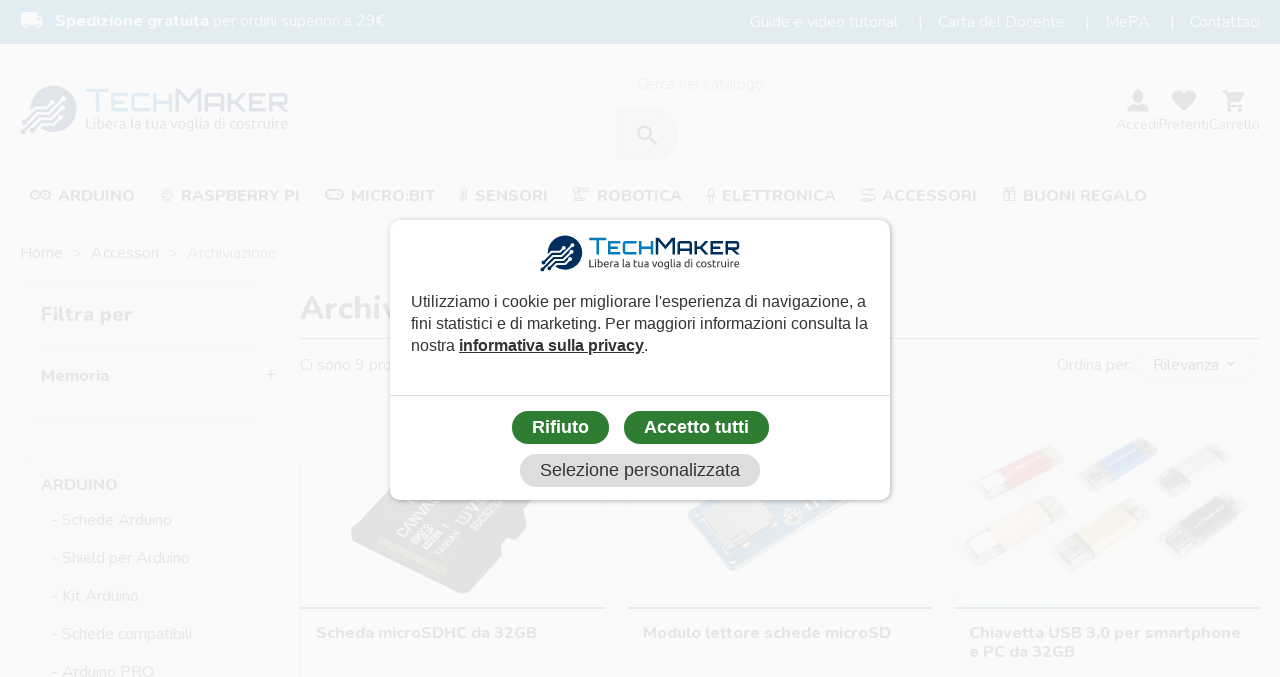

--- FILE ---
content_type: text/html; charset=utf-8
request_url: https://www.techmaker.it/63-archiviazione
body_size: 20859
content:
<!doctype html>
<html lang="it-IT">

  <head>
    
      
  <meta charset="utf-8">



  <title>
    
      Archiviazione
       | Tech Maker    
  </title>
  
  <meta name="description" content="Vendita di dispositivi di archiviazione online e altri componenti elettronici per appassionati, maker e hobbisti.">
    <link rel="canonical" href="https://www.techmaker.it/63-archiviazione">  
    
  
    <script type="application/ld+json">
  {
    "@context": "https://schema.org",
    "@type": "Organization",
    "name" : "Tech Maker",
    "url" : "https://www.techmaker.it/"
         ,"logo": {
        "@type": "ImageObject",
        "url":"https://www.techmaker.it/img/logo-1698391341.svg"
      }
      }
</script>

<script type="application/ld+json">
  {
    "@context": "https://schema.org",
    "@type": "WebPage",
    "isPartOf": {
      "@type": "WebSite",
      "url":  "https://www.techmaker.it/",
      "name": "Tech Maker"
    },
    "name": "Archiviazione",
    "url":  "https://www.techmaker.it/63-archiviazione"
  }
</script>


  <script type="application/ld+json">
    {
      "@context": "https://schema.org",
      "@type": "BreadcrumbList",
      "itemListElement": [
                  {
            "@type": "ListItem",
            "position": 1,
            "name": "Home",
            "item": "https://www.techmaker.it/"
          },                  {
            "@type": "ListItem",
            "position": 2,
            "name": "Accessori",
            "item": "https://www.techmaker.it/15-accessori"
          },                  {
            "@type": "ListItem",
            "position": 3,
            "name": "Archiviazione",
            "item": "https://www.techmaker.it/63-archiviazione"
          }              ]
    }
  </script>
  
  
  
  <script type="application/ld+json">
  {
    "@context": "https://schema.org",
    "@type": "ItemList",
    "itemListElement": [
          {
        "@type": "ListItem",
        "position": 1,
        "name": "Scheda microSDHC da 32GB",
        "url": "https://www.techmaker.it/archiviazione/353-scheda-microsdhc-da-32gb"
      },          {
        "@type": "ListItem",
        "position": 2,
        "name": "Modulo lettore schede microSD",
        "url": "https://www.techmaker.it/archiviazione/356-modulo-lettore-schede-microsd"
      },          {
        "@type": "ListItem",
        "position": 3,
        "name": "Chiavetta USB 3.0 per smartphone e PC da 32GB",
        "url": "https://www.techmaker.it/archiviazione/583-106-chiavetta-usb-30-per-smartphone-e-pc-da-32gb#/4-colore-blu"
      },          {
        "@type": "ListItem",
        "position": 4,
        "name": "Chiavetta USB per smartphone e PC da 64GB",
        "url": "https://www.techmaker.it/archiviazione/453-29-chiavetta-usb-per-smartphone-e-pc-da-64gb#/2-colore-giallo"
      },          {
        "@type": "ListItem",
        "position": 5,
        "name": "Modulo lettore schede SD",
        "url": "https://www.techmaker.it/archiviazione/355-modulo-lettore-schede-sd"
      },          {
        "@type": "ListItem",
        "position": 6,
        "name": "Chiavetta USB 3.0 per smartphone e PC da 64GB",
        "url": "https://www.techmaker.it/archiviazione/584-115-chiavetta-usb-30-per-smartphone-e-pc-da-64gb#/4-colore-blu"
      },          {
        "@type": "ListItem",
        "position": 7,
        "name": "Scheda microSDXC da 64GB",
        "url": "https://www.techmaker.it/archiviazione/354-scheda-microsdxc-da-64gb"
      },          {
        "@type": "ListItem",
        "position": 8,
        "name": "Chiavetta USB 3.0 per smartphone e PC da 128GB",
        "url": "https://www.techmaker.it/archiviazione/585-121-chiavetta-usb-30-per-smartphone-e-pc-da-128gb#/4-colore-blu"
      },          {
        "@type": "ListItem",
        "position": 9,
        "name": "MicroSD ufficiale Raspberry Pi",
        "url": "https://www.techmaker.it/accessori-per-raspberry-pi/724-microsd-ufficiale-raspberry-pi"
      }        ]
  }
</script>

  
  
      

  
    <meta property="og:title" content="Archiviazione">
    <meta property="og:description" content="Vendita di dispositivi di archiviazione online e altri componenti elettronici per appassionati, maker e hobbisti.">
    <meta property="og:url" content="https://www.techmaker.it/63-archiviazione">
    <meta property="og:site_name" content="Tech Maker">
    <meta property="og:type" content="website">    


<meta name="viewport" content="width=device-width, initial-scale=1">


  <link rel="icon" type="image/vnd.microsoft.icon" href="https://www.techmaker.it/img/favicon.ico?1698425042">
  <link rel="shortcut icon" type="image/x-icon" href="https://www.techmaker.it/img/favicon.ico?1698425042">


<link rel="stylesheet" type="text/css" href="https://fonts.googleapis.com/css2?family=Nunito:wght@400;800;900&display=swap">


    <link rel="stylesheet" href="https://www.techmaker.it/themes/jw-theme/assets/cache/theme-11b531179.css" type="text/css" media="all">

  <style>
    /* ---- privacy-banner @ /modules/jwebsprivacybanner/views/css/front.css ---- */
#PrivacyBanner{position:fixed;top:0;left:0;width:100%;height:100%;z-index:9999;background:#f2f2f2;background:rgba(250,250,250,.9);font-family:sans-serif;font-size:18px;display:none}#PrivacyBanner *{box-sizing:border-box}#PrivacyBanner h1{font-size:20px;font-weight:700}#PrivacyBanner h2{font-size:18px;font-weight:700}#PrivacyBanner p{font-size:15px;line-height:1.4}#PrivacyBanner a{color:inherit}#PrivacyBanner .loading{margin-top:20px;font-weight:700;text-align:center}#PrivacyBanner .privacyContainer{width:90%;max-width:500px;height:90%;max-height:310px;position:absolute;top:0;left:0;right:0;bottom:0;margin:auto;background:#fff;box-shadow:1px 1px 5px rgba(0,0,0,.3);font-family:sans-serif;border-radius:10px;overflow:hidden}#PrivacyBanner .privacyContainer.privacyContainerSettings{max-height:700px}@media(min-width: 480px){#PrivacyBanner .privacyContainer.privacyContainerSettings{max-height:660px}}#PrivacyBanner .privacyContainer.privacyContainerPolicy{max-height:1000px;max-width:1000px}@media(min-width: 540px){#PrivacyBanner .privacyContainer.privacyContainerIntro{max-height:280px}}#PrivacyBanner .privacyBrand{height:50px;margin-bottom:10px;background:#fff}#PrivacyBanner .privacyBrand img{width:90%;max-width:200px;height:auto;display:block;margin:auto;position:relative;top:4px}#PrivacyBanner .privacyContent{height:100%;padding:1px}#PrivacyBanner .scroll-wrapper{height:100%;overflow:auto;padding:10px 20px 105px}#PrivacyBanner .privacyButtons{position:absolute;bottom:0;left:0;width:100%;height:105px;border-top:1px solid #ddd;text-align:center;padding:10px;background:#fff}#PrivacyBanner .privacyButton{display:inline-block;padding:3px 20px;margin:5px;background:#ddd;color:#333;border:0;border-radius:20px;font-size:18px;cursor:pointer;min-height:33px}#PrivacyBanner .privacyButton.privacyConsentButton{background:#2e7d32;color:#fff;font-weight:700}#PrivacyBanner .privacyPageIntro .text{margin:0 0 20px 0;font-size:16px;line-height:1.4}#PrivacyBanner .privacyPolicyLink{color:inherit;font-weight:700;cursor:pointer;text-decoration:underline}#PrivacyBanner .privacyPageSettings label{display:block;margin-bottom:20px;border-top:1px solid silver;padding-top:20px}#PrivacyBanner .privacyPageSettings label:first-child{border-top:0}#PrivacyBanner .privacyPageSettings .description{display:block;margin-top:10px}.show-privacy-banner{/*overflow:hidden*/}.show-privacy-banner #PrivacyBanner{display:block}

  </style>



    <script>
        var blockwishlistController = "https:\/\/www.techmaker.it\/module\/blockwishlist\/action";
        var gaKey = "G-QXSSJ92KN3";
        var gtmKey = "GTM-PLSSQ297";
        var prestashop = {"cart":{"products":[],"totals":{"total":{"type":"total","label":"Totale","amount":0,"value":"0,00\u00a0\u20ac"},"total_including_tax":{"type":"total","label":"Totale (tasse incl.)","amount":0,"value":"0,00\u00a0\u20ac"},"total_excluding_tax":{"type":"total","label":"Totale (tasse escl.)","amount":0,"value":"0,00\u00a0\u20ac"}},"subtotals":{"products":{"type":"products","label":"Totale parziale","amount":0,"value":"0,00\u00a0\u20ac"},"discounts":null,"shipping":{"type":"shipping","label":"Spedizione","amount":0,"value":""},"tax":null},"products_count":0,"summary_string":"0 articoli","vouchers":{"allowed":1,"added":[]},"discounts":[],"minimalPurchase":0,"minimalPurchaseRequired":""},"currency":{"id":1,"name":"Euro","iso_code":"EUR","iso_code_num":"978","sign":"\u20ac"},"customer":{"lastname":null,"firstname":null,"email":null,"birthday":null,"newsletter":null,"newsletter_date_add":null,"optin":null,"website":null,"company":null,"siret":null,"ape":null,"is_logged":false,"gender":{"type":null,"name":null},"addresses":[]},"country":{"id_zone":1,"id_currency":0,"call_prefix":39,"iso_code":"IT","active":"1","contains_states":"1","need_identification_number":"0","need_zip_code":"1","zip_code_format":"NNNNN","display_tax_label":"1","name":"Italia","id":10},"language":{"name":"Italiano (Italian)","iso_code":"it","locale":"it-IT","language_code":"it","active":"1","is_rtl":"0","date_format_lite":"d\/m\/Y","date_format_full":"d\/m\/Y H:i:s","id":1},"page":{"title":"","canonical":"https:\/\/www.techmaker.it\/63-archiviazione","meta":{"title":"Archiviazione","description":"Vendita di dispositivi di archiviazione online e altri componenti elettronici per appassionati, maker e hobbisti.","keywords":"","robots":"index"},"page_name":"category","body_classes":{"lang-it":true,"lang-rtl":false,"country-IT":true,"currency-EUR":true,"layout-left-column":true,"page-category":true,"tax-display-enabled":true,"page-customer-account":false,"category-id-63":true,"category-Archiviazione":true,"category-id-parent-15":true,"category-depth-level-3":true},"admin_notifications":[],"password-policy":{"feedbacks":{"0":"Molto debole","1":"Debole","2":"Media","3":"Forte","4":"Molto forte","Straight rows of keys are easy to guess":"I tasti consecutivi sono facili da indovinare","Short keyboard patterns are easy to guess":"Gli schemi brevi sulla tastiera sono facili da indovinare","Use a longer keyboard pattern with more turns":"Utilizza uno schema pi\u00f9 lungo sulla tastiera con pi\u00f9 variazioni","Repeats like \"aaa\" are easy to guess":"Le ripetizioni come \u201caaa\u201d sono facili da indovinare","Repeats like \"abcabcabc\" are only slightly harder to guess than \"abc\"":"Le ripetizioni come \u201cabcabcabc\u201d sono solo leggermente pi\u00f9 difficili da indovinare rispetto ad \u201cabc\u201d","Sequences like abc or 6543 are easy to guess":"Le sequenze come \"abc\" o 6543 sono facili da indovinare","Recent years are easy to guess":"Gli anni recenti sono facili da indovinare","Dates are often easy to guess":"Le date sono spesso facili da indovinare","This is a top-10 common password":"Questa \u00e8 una delle 10 password pi\u00f9 comuni","This is a top-100 common password":"Questa \u00e8 una delle 100 password pi\u00f9 comuni","This is a very common password":"Questa password \u00e8 molto comune","This is similar to a commonly used password":"Questa password \u00e8 simile a un\u2019altra comunemente utilizzata","A word by itself is easy to guess":"Una parola di per s\u00e9 \u00e8 facile da indovinare","Names and surnames by themselves are easy to guess":"Nomi e cognomi sono di per s\u00e9 facili da indovinare","Common names and surnames are easy to guess":"Nomi e cognomi comuni sono facili da indovinare","Use a few words, avoid common phrases":"Utilizza diverse parole, evita le frasi comuni","No need for symbols, digits, or uppercase letters":"Nessun bisogno di simboli, cifre o lettere maiuscole","Avoid repeated words and characters":"Evita parole e caratteri ripetuti","Avoid sequences":"Evita le sequenze","Avoid recent years":"Evita gli anni recenti","Avoid years that are associated with you":"Evita gli anni associati a te","Avoid dates and years that are associated with you":"Evita date e anni associati a te","Capitalization doesn't help very much":"Le maiuscole non sono molto efficaci","All-uppercase is almost as easy to guess as all-lowercase":"Tutto maiuscolo \u00e8 quasi altrettanto facile da indovinare di tutto minuscolo","Reversed words aren't much harder to guess":"Le parole al contrario non sono molto pi\u00f9 difficili da indovinare","Predictable substitutions like '@' instead of 'a' don't help very much":"Sostituzioni prevedibili come \"@\" invece di \"a\" non sono molto efficaci","Add another word or two. Uncommon words are better.":"Aggiungi una o due parole in pi\u00f9. Le parole insolite sono pi\u00f9 sicure."}}},"shop":{"name":"Tech Maker","logo":"https:\/\/www.techmaker.it\/img\/logo-1698391341.svg","stores_icon":"https:\/\/www.techmaker.it\/img\/logo_stores.png","favicon":"https:\/\/www.techmaker.it\/img\/favicon.ico"},"core_js_public_path":"\/themes\/","urls":{"base_url":"https:\/\/www.techmaker.it\/","current_url":"https:\/\/www.techmaker.it\/63-archiviazione","shop_domain_url":"https:\/\/www.techmaker.it","img_ps_url":"https:\/\/www.techmaker.it\/img\/","img_cat_url":"https:\/\/www.techmaker.it\/img\/c\/","img_lang_url":"https:\/\/www.techmaker.it\/img\/l\/","img_prod_url":"https:\/\/www.techmaker.it\/img\/p\/","img_manu_url":"https:\/\/www.techmaker.it\/img\/m\/","img_sup_url":"https:\/\/www.techmaker.it\/img\/su\/","img_ship_url":"https:\/\/www.techmaker.it\/img\/s\/","img_store_url":"https:\/\/www.techmaker.it\/img\/st\/","img_col_url":"https:\/\/www.techmaker.it\/img\/co\/","img_url":"https:\/\/www.techmaker.it\/themes\/jw-theme\/assets\/img\/","css_url":"https:\/\/www.techmaker.it\/themes\/jw-theme\/assets\/css\/","js_url":"https:\/\/www.techmaker.it\/themes\/jw-theme\/assets\/js\/","pic_url":"https:\/\/www.techmaker.it\/upload\/","theme_assets":"https:\/\/www.techmaker.it\/themes\/jw-theme\/assets\/","theme_dir":"https:\/\/www.techmaker.it\/home\/enhksrcs\/domains\/techmaker.it\/public_html\/themes\/jw-theme\/","pages":{"address":"https:\/\/www.techmaker.it\/indirizzo","addresses":"https:\/\/www.techmaker.it\/indirizzi","authentication":"https:\/\/www.techmaker.it\/login","manufacturer":"https:\/\/www.techmaker.it\/marchi","cart":"https:\/\/www.techmaker.it\/carrello","category":"https:\/\/www.techmaker.it\/index.php?controller=category","cms":"https:\/\/www.techmaker.it\/index.php?controller=cms","contact":"https:\/\/www.techmaker.it\/contattaci","discount":"https:\/\/www.techmaker.it\/buoni-sconto","guest_tracking":"https:\/\/www.techmaker.it\/tracciamento-ordine","history":"https:\/\/www.techmaker.it\/ordini","identity":"https:\/\/www.techmaker.it\/dati-personali","index":"https:\/\/www.techmaker.it\/","my_account":"https:\/\/www.techmaker.it\/account","order_confirmation":"https:\/\/www.techmaker.it\/conferma-ordine","order_detail":"https:\/\/www.techmaker.it\/dettagli-ordine","order_follow":"https:\/\/www.techmaker.it\/index.php?controller=order-follow","order":"https:\/\/www.techmaker.it\/ordine","order_return":"https:\/\/www.techmaker.it\/index.php?controller=order-return","order_slip":"https:\/\/www.techmaker.it\/index.php?controller=order-slip","pagenotfound":"https:\/\/www.techmaker.it\/pagina-non-trovata","password":"https:\/\/www.techmaker.it\/recupero-password","pdf_invoice":"https:\/\/www.techmaker.it\/index.php?controller=pdf-invoice","pdf_order_return":"https:\/\/www.techmaker.it\/index.php?controller=pdf-order-return","pdf_order_slip":"https:\/\/www.techmaker.it\/index.php?controller=pdf-order-slip","prices_drop":"https:\/\/www.techmaker.it\/offerte","product":"https:\/\/www.techmaker.it\/index.php?controller=product","registration":"https:\/\/www.techmaker.it\/registrazione","search":"https:\/\/www.techmaker.it\/ricerca","sitemap":"https:\/\/www.techmaker.it\/mappa-del-sito","stores":"https:\/\/www.techmaker.it\/index.php?controller=stores","supplier":"https:\/\/www.techmaker.it\/index.php?controller=supplier","new_products":"https:\/\/www.techmaker.it\/nuovi-prodotti","brands":"https:\/\/www.techmaker.it\/marchi","register":"https:\/\/www.techmaker.it\/registrazione","order_login":"https:\/\/www.techmaker.it\/ordine?login=1"},"alternative_langs":[],"actions":{"logout":"https:\/\/www.techmaker.it\/?mylogout="},"no_picture_image":{"bySize":{"cart_default":{"url":"https:\/\/www.techmaker.it\/img\/p\/it-default-cart_default.jpg","width":150,"height":100},"small_default":{"url":"https:\/\/www.techmaker.it\/img\/p\/it-default-small_default.jpg","width":150,"height":100},"home_default":{"url":"https:\/\/www.techmaker.it\/img\/p\/it-default-home_default.jpg","width":300,"height":200},"medium_default":{"url":"https:\/\/www.techmaker.it\/img\/p\/it-default-medium_default.jpg","width":480,"height":320},"large_default":{"url":"https:\/\/www.techmaker.it\/img\/p\/it-default-large_default.jpg","width":780,"height":520}},"small":{"url":"https:\/\/www.techmaker.it\/img\/p\/it-default-cart_default.jpg","width":150,"height":100},"medium":{"url":"https:\/\/www.techmaker.it\/img\/p\/it-default-home_default.jpg","width":300,"height":200},"large":{"url":"https:\/\/www.techmaker.it\/img\/p\/it-default-large_default.jpg","width":780,"height":520},"legend":""}},"configuration":{"display_taxes_label":true,"display_prices_tax_incl":true,"is_catalog":false,"show_prices":true,"opt_in":{"partner":false},"quantity_discount":{"type":"price","label":"Prezzo"},"voucher_enabled":1,"return_enabled":0},"field_required":[],"breadcrumb":{"links":[{"title":"Home","url":"https:\/\/www.techmaker.it\/"},{"title":"Accessori","url":"https:\/\/www.techmaker.it\/15-accessori"},{"title":"Archiviazione","url":"https:\/\/www.techmaker.it\/63-archiviazione"}],"count":3},"link":{"protocol_link":"https:\/\/","protocol_content":"https:\/\/"},"time":1764255668,"static_token":"503b629e624edeba32c12a11ad25c97d","token":"e47cf280a9869be25845ffd759ab85fe","debug":false};
        var privacyConsent = {"analytics_storage":"granted","ad_storage":"denied"};
        var productsAlreadyTagged = [];
        var psemailsubscription_subscription = "https:\/\/www.techmaker.it\/module\/ps_emailsubscription\/subscription";
        var recaptchaKey = "6LfREXUgAAAAANWIFJkEyyn7dX3_nM6FZvSu7-l1";
        var removeFromWishlistUrl = "https:\/\/www.techmaker.it\/module\/blockwishlist\/action?action=deleteProductFromWishlist";
        var wishlistAddProductToCartUrl = "https:\/\/www.techmaker.it\/module\/blockwishlist\/action?action=addProductToCart";
        var wishlistUrl = "https:\/\/www.techmaker.it\/lista-desideri";
      </script>


  <script>
    /* ---- gtag-function @ /modules/jwebsgtm/views/js/gtag-function.js ---- */
window.gtag=function(){window.dataLayer=window.dataLayer||[],dataLayer.push(arguments)};
  </script>
  <script>
    /* ---- init-consent @ /modules/jwebsprivacybanner/views/js/init-consent.js ---- */
gtag("consent","default",privacyConsent),gtag("set","ads_data_redaction",!0);
  </script>
  <script>
    /* ---- gtm-tag @ /modules/jwebsgtm/views/js/front.js ---- */
!function(e,t,a,n,g){e[n]=e[n]||[],e[n].push({"gtm.start":(new Date).getTime(),event:"gtm.js"});var m=t.getElementsByTagName(a)[0],r=t.createElement(a);r.async=!0,r.src="https://www.googletagmanager.com/gtm.js?id="+g,m.parentNode.insertBefore(r,m)}(window,document,"script","dataLayer",gtmKey);
  </script>



  


    
  </head>

  <body id="category" class="lang-it country-it currency-eur layout-left-column page-category tax-display-enabled category-id-63 category-archiviazione category-id-parent-15 category-depth-level-3">
    
    
      
    

    <main>
      
              

      
      <header id="header">
        
          
    
  

  <nav class="header-nav">
    <div class="container">
      <div class="header-nav-left">
        <a class="shipping-info" href="https://www.techmaker.it/content/2-condizioni-di-vendita#spedizione"><i class="icon icon-shipping"></i> <strong>Spedizione gratuita</strong> per ordini superiori a 29€</a>
        
      </div>
      <div class="header-nav-right">
        <div id="headerHookTutorial">
          <a id="tutorialLink" href="https://www.italiantechproject.it">Guide e video tutorial</a>
        </div>
        <div id="headerHookCartaDocente">
          <a id="cartaDocenteLink" href="https://www.techmaker.it/content/4-carta-del-docente">Carta del Docente</a>
        </div>
        <div id="headerHookMepa">
          <a id="mepaLink" href="https://www.techmaker.it/content/5-mepa">MePA</a>
        </div>
        <div id="headerHookContact">
  <a id="contactLink" href="https://www.techmaker.it/contattaci">Contattaci</a>
</div>
      </div>
    </div>
  </nav>



  <div class="header-top">
    <div class="container">
      <div class="header-top-left">
        <i id="menuTrigger" class="icon icon-menu"></i>
                              
  <a class="logo-link" href="https://www.techmaker.it/" aria-label="Tech Maker">
    <img
      class="logo"
      src="https://www.techmaker.it/img/logo-1698391341.svg"
      alt="Tech Maker"
      width="250"
      height="47">
      
<svg class="logo-minimal" width="250" height="40" xmlns="http://www.w3.org/2000/svg" viewBox="0 0 966 153"><path fill="#007dba" d="M277.88,33.58v13H241v73.76H228V46.6H191.1v-13Z"/><path fill="#007dba" d="M350.56,63.35H299.7V78.9h37.84v13H299.7v15.42h50.86v13H286.68v-70h63.88Z"/><path fill="#007dba" d="M378.88,63.35A2.66,2.66,0,0,0,376.23,66v38.69a2.55,2.55,0,0,0,.78,1.87,2.58,2.58,0,0,0,1.87.78h55.2v13h-55.2a15.46,15.46,0,0,1-6.09-1.2,15.84,15.84,0,0,1-8.37-8.38,15.29,15.29,0,0,1-1.21-6.09V66a15.21,15.21,0,0,1,1.21-6.08,15.75,15.75,0,0,1,8.37-8.38,15.47,15.47,0,0,1,6.09-1.21h55.2v13Z"/><path fill="#007dba" d="M520.26,50.45v69.91h-13V91.92H460.12v28.44h-13V50.45h13V78.9h47.12V50.45Z"/><path fill="#002e5d" d="M616.32,33.58h15.55v86.78h-13V50.94L582.69,94l-36.15-43v69.42h-13V33.58H549l33.74,40.14Z"/><path fill="#002e5d" d="M704.07,50.45a15.42,15.42,0,0,1,6.08,1.21A15.81,15.81,0,0,1,718.53,60a15.38,15.38,0,0,1,1.2,6.08v54.24h-13V102H658v18.32H645V66.12a15.38,15.38,0,0,1,1.2-6.08,15.81,15.81,0,0,1,8.38-8.38,15.47,15.47,0,0,1,6.09-1.21ZM706.72,89V66.12a2.68,2.68,0,0,0-2.65-2.65H660.68A2.68,2.68,0,0,0,658,66.12V89Z"/><path fill="#002e5d" d="M802.78,50.45v1.81l-30,33.15,30,33.14v1.81H787.35L761.2,91.92H745.53v28.44h-13V50.45h13V78.9H761.2l26.15-28.45Z"/><path fill="#002e5d" d="M878.59,63.35H827.73V78.9h37.84v13H827.73v15.42h50.86v13H814.71v-70h63.88Z"/><path fill="#002e5d" d="M962.72,81A15.38,15.38,0,0,1,961.51,87a15.11,15.11,0,0,1-3.37,5,17.33,17.33,0,0,1-5,3.37,14.83,14.83,0,0,1-6.09,1.27h-7.59l24.46,21.93v1.81H948.49l-26-23.74H904.62v23.74h-13V50.45h55.44a14.83,14.83,0,0,1,6.09,1.27,17.33,17.33,0,0,1,5,3.37A15.11,15.11,0,0,1,961.51,60a15.38,15.38,0,0,1,1.21,6.08ZM947.05,83.6A2.66,2.66,0,0,0,949.7,81V66.12a2.66,2.66,0,0,0-2.65-2.65H907.27a2.68,2.68,0,0,0-2.65,2.65V81a2.68,2.68,0,0,0,2.65,2.65Z"/><path fill="#002e5d" d="M16.26,106.52a8,8,0,1,0,6.13,7.74,8.48,8.48,0,0,0-.21-1.83l29.5-29.49h34.1l37.89-37.88A7.94,7.94,0,0,1,131,35.2a8,8,0,0,1,1.21,15.87,8,8,0,0,1-2.7-.2L89.19,91.16H55.08L12,134.37a8,8,0,1,0,6,7.72,8.19,8.19,0,0,0-.19-1.73L58.6,99.62H92.71l27.41-27.41A8,8,0,1,1,125.93,78L96.11,107.84H62L39.9,130a8.58,8.58,0,0,0-1.84-.21,7.94,7.94,0,1,0,7.75,6.13l19.63-19.63H99.55L114,101.78a7.94,7.94,0,1,1,5.81,5.82L103,124.47H68.85l-6.59,6.59a69.65,69.65,0,0,0,52,10.88,68.73,68.73,0,0,0,55.43-55.16A69.55,69.55,0,1,0,31.86,73.58c0,1.84.07,3.68.21,5.49L44.83,66.31H78.94l9.91-9.91a7.93,7.93,0,1,1,5.81,5.82L82.35,74.53H48.24Z"/></svg>
      
  </a>

                        </div>
      <div class="header-top-right">
        <div class=" header-top-widget"><i id="searchTrigger" class="icon icon-search"></i></div>
        <div id="searchContainer">
  <div id="searchWidget" class="search-widgets" data-search-controller-url="//www.techmaker.it/ricerca">
    <form method="get" action="//www.techmaker.it/ricerca">
      <fieldset>
        <input type="hidden" name="controller" value="search">
        <label>
          <input class="form-control" type="text" name="s" value="" placeholder="Cerca nel catalogo" required>
          <i class="icon icon-clear clear" aria-hidden="true"></i>
        </label>
        <button aria-label="Cerca"><i class="icon icon-search"></i></button>
      </fieldset>
    </form>
  </div>
</div><div id="headerHookAccount" class="header-top-widget">
      <a
      id="userInfo"
      href="https://www.techmaker.it/login?back=https%3A%2F%2Fwww.techmaker.it%2F63-archiviazione"
      title="Accedi al tuo account cliente"
      rel="nofollow"
    >
      <i class="icon icon-account"></i>
      <span class="label">Accedi</span>
    </a>
  </div><div id="headerHookWishlist" class="header-top-widget">
    <a
      id="topWishlist"
      href="https://www.techmaker.it/login?back=https%3A%2F%2Fwww.techmaker.it%2Fliste-desideri"
      title="Le mie liste di desideri"
      rel="nofollow"
    >
      <i class="icon icon-heart"></i>
      <span class="label">Preferiti</span>
    </a>
</div><div class="header-top-widget">
  <div class="blockcart cart-preview inactive" data-refresh-url="//www.techmaker.it/module/ps_shoppingcart/ajax">
          <i class="icon icon-cart" aria-hidden="true">
              </i>
      <span class="label">Carrello</span>
      </div>
</div>
      </div>
    </div>
  </div>
    
  <div class="nav-full-width">
    <div class="container">
    

<div id="headerHookMenu">
  
          <ul id="topMenu" class="top-menu" data-depth="0">
                    <li class="category" id="category-12">
                          <a
                class="dropdown-item"
                href="https://www.techmaker.it/12-arduino" data-depth="0"
                              >
                <span class="caption">
                                      <i class="icon icon-arduino"></i>
                 
                  Arduino
                </span>
                
                                  <div class="action-icons">
                    <i class="open-icon icon icon-plus"></i>
                    <i class="close-icon icon icon-minus"></i>
                  </div>
                                
              </a>
                            <div class="sub-menu ">
                
          <ul  class="top-menu" data-depth="1">
                    <li class="category" id="category-16">
                          <a
                class="dropdown-item dropdown-submenu"
                href="https://www.techmaker.it/16-schede-arduino" data-depth="1"
                              >
                <span class="caption">
                  
                  Schede Arduino
                </span>
                
                                
              </a>
                          </li>
                    <li class="category" id="category-18">
                          <a
                class="dropdown-item dropdown-submenu"
                href="https://www.techmaker.it/18-shield-per-arduino" data-depth="1"
                              >
                <span class="caption">
                  
                  Shield per Arduino
                </span>
                
                                
              </a>
                          </li>
                    <li class="category" id="category-70">
                          <a
                class="dropdown-item dropdown-submenu"
                href="https://www.techmaker.it/70-kit-arduino" data-depth="1"
                              >
                <span class="caption">
                  
                  Kit Arduino
                </span>
                
                                
              </a>
                          </li>
                    <li class="category" id="category-43">
                          <a
                class="dropdown-item dropdown-submenu"
                href="https://www.techmaker.it/43-schede-compatibili" data-depth="1"
                              >
                <span class="caption">
                  
                  Schede compatibili
                </span>
                
                                
              </a>
                          </li>
                    <li class="category" id="category-77">
                          <a
                class="dropdown-item dropdown-submenu"
                href="https://www.techmaker.it/77-arduino-pro" data-depth="1"
                              >
                <span class="caption">
                  
                  Arduino PRO
                </span>
                
                                
              </a>
                          </li>
              </ul>
    
              </div>
                          </li>
                    <li class="category" id="category-41">
                          <a
                class="dropdown-item"
                href="https://www.techmaker.it/41-raspberry-pi" data-depth="0"
                              >
                <span class="caption">
                                      <i class="icon icon-raspberrypi"></i>
                 
                  Raspberry Pi
                </span>
                
                                  <div class="action-icons">
                    <i class="open-icon icon icon-plus"></i>
                    <i class="close-icon icon icon-minus"></i>
                  </div>
                                
              </a>
                            <div class="sub-menu ">
                
          <ul  class="top-menu" data-depth="1">
                    <li class="category" id="category-44">
                          <a
                class="dropdown-item dropdown-submenu"
                href="https://www.techmaker.it/44-schede-raspberry-pi" data-depth="1"
                              >
                <span class="caption">
                  
                  Schede Raspberry Pi
                </span>
                
                                
              </a>
                          </li>
                    <li class="category" id="category-45">
                          <a
                class="dropdown-item dropdown-submenu"
                href="https://www.techmaker.it/45-hat-e-phat" data-depth="1"
                              >
                <span class="caption">
                  
                  HAT e pHAT
                </span>
                
                                
              </a>
                          </li>
                    <li class="category" id="category-76">
                          <a
                class="dropdown-item dropdown-submenu"
                href="https://www.techmaker.it/76-kit-raspberry-pi" data-depth="1"
                              >
                <span class="caption">
                  
                  Kit Raspberry Pi
                </span>
                
                                
              </a>
                          </li>
                    <li class="category" id="category-59">
                          <a
                class="dropdown-item dropdown-submenu"
                href="https://www.techmaker.it/59-accessori-per-raspberry-pi" data-depth="1"
                              >
                <span class="caption">
                  
                  Accessori per Raspberry Pi
                </span>
                
                                
              </a>
                          </li>
              </ul>
    
              </div>
                          </li>
                    <li class="category" id="category-79">
                          <a
                class="dropdown-item"
                href="https://www.techmaker.it/79-microbit" data-depth="0"
                              >
                <span class="caption">
                                      <i class="icon icon-microbit"></i>
                 
                  micro:bit
                </span>
                
                                  <div class="action-icons">
                    <i class="open-icon icon icon-plus"></i>
                    <i class="close-icon icon icon-minus"></i>
                  </div>
                                
              </a>
                            <div class="sub-menu ">
                
          <ul  class="top-menu" data-depth="1">
                    <li class="category" id="category-80">
                          <a
                class="dropdown-item dropdown-submenu"
                href="https://www.techmaker.it/80-schede-e-kit-microbit" data-depth="1"
                              >
                <span class="caption">
                  
                  Schede e kit micro:bit
                </span>
                
                                
              </a>
                          </li>
                    <li class="category" id="category-81">
                          <a
                class="dropdown-item dropdown-submenu"
                href="https://www.techmaker.it/81-accessori-per-microbit" data-depth="1"
                              >
                <span class="caption">
                  
                  Accessori per micro:bit
                </span>
                
                                
              </a>
                          </li>
              </ul>
    
              </div>
                          </li>
                    <li class="category" id="category-13">
                          <a
                class="dropdown-item"
                href="https://www.techmaker.it/13-sensori" data-depth="0"
                              >
                <span class="caption">
                                      <i class="icon icon-thermometer"></i>
                 
                  Sensori
                </span>
                
                                  <div class="action-icons">
                    <i class="open-icon icon icon-plus"></i>
                    <i class="close-icon icon icon-minus"></i>
                  </div>
                                
              </a>
                            <div class="sub-menu menu-column-2">
                
          <ul  class="top-menu" data-depth="1">
                    <li class="category" id="category-46">
                          <a
                class="dropdown-item dropdown-submenu"
                href="https://www.techmaker.it/46-accelerazione-e-orientamento" data-depth="1"
                              >
                <span class="caption">
                  
                  Accelerazione e orientamento
                </span>
                
                                
              </a>
                          </li>
                    <li class="category" id="category-47">
                          <a
                class="dropdown-item dropdown-submenu"
                href="https://www.techmaker.it/47-biometrici" data-depth="1"
                              >
                <span class="caption">
                  
                  Biometrici
                </span>
                
                                
              </a>
                          </li>
                    <li class="category" id="category-49">
                          <a
                class="dropdown-item dropdown-submenu"
                href="https://www.techmaker.it/49-distanza-e-prossimita" data-depth="1"
                              >
                <span class="caption">
                  
                  Distanza e prossimità
                </span>
                
                                
              </a>
                          </li>
                    <li class="category" id="category-48">
                          <a
                class="dropdown-item dropdown-submenu"
                href="https://www.techmaker.it/48-elettricita-e-magnetismo" data-depth="1"
                              >
                <span class="caption">
                  
                  Elettricità e magnetismo
                </span>
                
                                
              </a>
                          </li>
                    <li class="category" id="category-50">
                          <a
                class="dropdown-item dropdown-submenu"
                href="https://www.techmaker.it/50-gas" data-depth="1"
                              >
                <span class="caption">
                  
                  Gas
                </span>
                
                                
              </a>
                          </li>
                    <li class="category" id="category-51">
                          <a
                class="dropdown-item dropdown-submenu"
                href="https://www.techmaker.it/51-luce-e-colore" data-depth="1"
                              >
                <span class="caption">
                  
                  Luce e colore
                </span>
                
                                
              </a>
                          </li>
                    <li class="category" id="category-52">
                          <a
                class="dropdown-item dropdown-submenu"
                href="https://www.techmaker.it/52-movimento" data-depth="1"
                              >
                <span class="caption">
                  
                  Movimento
                </span>
                
                                
              </a>
                          </li>
                    <li class="category" id="category-53">
                          <a
                class="dropdown-item dropdown-submenu"
                href="https://www.techmaker.it/53-peso-e-forza" data-depth="1"
                              >
                <span class="caption">
                  
                  Peso e forza
                </span>
                
                                
              </a>
                          </li>
                    <li class="category" id="category-54">
                          <a
                class="dropdown-item dropdown-submenu"
                href="https://www.techmaker.it/54-suono" data-depth="1"
                              >
                <span class="caption">
                  
                  Suono
                </span>
                
                                
              </a>
                          </li>
                    <li class="category" id="category-55">
                          <a
                class="dropdown-item dropdown-submenu"
                href="https://www.techmaker.it/55-temperatura-umidita-e-pressione" data-depth="1"
                              >
                <span class="caption">
                  
                  Temperatura e umidità
                </span>
                
                                
              </a>
                          </li>
                    <li class="category" id="category-56">
                          <a
                class="dropdown-item dropdown-submenu"
                href="https://www.techmaker.it/56-altro" data-depth="1"
                              >
                <span class="caption">
                  
                  Altro
                </span>
                
                                
              </a>
                          </li>
              </ul>
    
              </div>
                          </li>
                    <li class="category" id="category-37">
                          <a
                class="dropdown-item"
                href="https://www.techmaker.it/37-robotica" data-depth="0"
                              >
                <span class="caption">
                                      <i class="icon icon-robot-arm"></i>
                 
                  Robotica
                </span>
                
                                  <div class="action-icons">
                    <i class="open-icon icon icon-plus"></i>
                    <i class="close-icon icon icon-minus"></i>
                  </div>
                                
              </a>
                            <div class="sub-menu ">
                
          <ul  class="top-menu" data-depth="1">
                    <li class="category" id="category-38">
                          <a
                class="dropdown-item dropdown-submenu"
                href="https://www.techmaker.it/38-robot" data-depth="1"
                              >
                <span class="caption">
                  
                  Robot
                </span>
                
                                
              </a>
                          </li>
                    <li class="category" id="category-39">
                          <a
                class="dropdown-item dropdown-submenu"
                href="https://www.techmaker.it/39-bracci-meccanici" data-depth="1"
                              >
                <span class="caption">
                  
                  Bracci meccanici
                </span>
                
                                
              </a>
                          </li>
                    <li class="category" id="category-25">
                          <a
                class="dropdown-item dropdown-submenu"
                href="https://www.techmaker.it/25-motori-e-servomotori" data-depth="1"
                              >
                <span class="caption">
                  
                  Motori e servomotori
                </span>
                
                                
              </a>
                          </li>
                    <li class="category" id="category-72">
                          <a
                class="dropdown-item dropdown-submenu"
                href="https://www.techmaker.it/72-motor-driver" data-depth="1"
                              >
                <span class="caption">
                  
                  Motor driver
                </span>
                
                                
              </a>
                          </li>
              </ul>
    
              </div>
                          </li>
                    <li class="category" id="category-14">
                          <a
                class="dropdown-item"
                href="https://www.techmaker.it/14-elettronica" data-depth="0"
                              >
                <span class="caption">
                                      <i class="icon icon-led"></i>
                 
                  Elettronica
                </span>
                
                                  <div class="action-icons">
                    <i class="open-icon icon icon-plus"></i>
                    <i class="close-icon icon icon-minus"></i>
                  </div>
                                
              </a>
                            <div class="sub-menu menu-column-3">
                
          <ul  class="top-menu" data-depth="1">
                    <li class="category" id="category-29">
                          <a
                class="dropdown-item dropdown-submenu"
                href="https://www.techmaker.it/29-circuiti-integrati" data-depth="1"
                              >
                <span class="caption">
                  
                  Circuiti integrati
                </span>
                
                                
              </a>
                          </li>
                    <li class="category" id="category-20">
                          <a
                class="dropdown-item dropdown-submenu"
                href="https://www.techmaker.it/20-condensatori" data-depth="1"
                              >
                <span class="caption">
                  
                  Condensatori
                </span>
                
                                
              </a>
                          </li>
                    <li class="category" id="category-61">
                          <a
                class="dropdown-item dropdown-submenu"
                href="https://www.techmaker.it/61-convertitori-e-adattatori" data-depth="1"
                              >
                <span class="caption">
                  
                  Convertitori e adattatori
                </span>
                
                                
              </a>
                          </li>
                    <li class="category" id="category-24">
                          <a
                class="dropdown-item dropdown-submenu"
                href="https://www.techmaker.it/24-display" data-depth="1"
                              >
                <span class="caption">
                  
                  Display
                </span>
                
                                
              </a>
                          </li>
                    <li class="category" id="category-22">
                          <a
                class="dropdown-item dropdown-submenu"
                href="https://www.techmaker.it/22-led" data-depth="1"
                              >
                <span class="caption">
                  
                  LED
                </span>
                
                                
              </a>
                          </li>
                    <li class="category" id="category-23">
                          <a
                class="dropdown-item dropdown-submenu"
                href="https://www.techmaker.it/23-potenziometri-e-trimmer" data-depth="1"
                              >
                <span class="caption">
                  
                  Potenziometri e trimmer
                </span>
                
                                
              </a>
                          </li>
                    <li class="category" id="category-36">
                          <a
                class="dropdown-item dropdown-submenu"
                href="https://www.techmaker.it/36-pulsanti-e-interruttori" data-depth="1"
                              >
                <span class="caption">
                  
                  Pulsanti e interruttori
                </span>
                
                                
              </a>
                          </li>
                    <li class="category" id="category-42">
                          <a
                class="dropdown-item dropdown-submenu"
                href="https://www.techmaker.it/42-rele" data-depth="1"
                              >
                <span class="caption">
                  
                  Relè
                </span>
                
                                
              </a>
                          </li>
                    <li class="category" id="category-19">
                          <a
                class="dropdown-item dropdown-submenu"
                href="https://www.techmaker.it/19-resistori" data-depth="1"
                              >
                <span class="caption">
                  
                  Resistori
                </span>
                
                                
              </a>
                          </li>
                    <li class="category" id="category-62">
                          <a
                class="dropdown-item dropdown-submenu"
                href="https://www.techmaker.it/62-ricetrasmettitori" data-depth="1"
                              >
                <span class="caption">
                  
                  Ricetrasmettitori
                </span>
                
                                
              </a>
                          </li>
                    <li class="category" id="category-78">
                          <a
                class="dropdown-item dropdown-submenu"
                href="https://www.techmaker.it/78-telecomandi-e-controller" data-depth="1"
                              >
                <span class="caption">
                  
                  Telecomandi e controller
                </span>
                
                                
              </a>
                          </li>
                    <li class="category" id="category-28">
                          <a
                class="dropdown-item dropdown-submenu"
                href="https://www.techmaker.it/28-transistor-e-mosfet" data-depth="1"
                              >
                <span class="caption">
                  
                  Transistor e MOSFET
                </span>
                
                                
              </a>
                          </li>
                    <li class="category" id="category-34">
                          <a
                class="dropdown-item dropdown-submenu"
                href="https://www.techmaker.it/34-altro" data-depth="1"
                              >
                <span class="caption">
                  
                  Altro
                </span>
                
                                
              </a>
                          </li>
              </ul>
    
              </div>
                          </li>
                    <li class="category" id="category-15">
                          <a
                class="dropdown-item"
                href="https://www.techmaker.it/15-accessori" data-depth="0"
                              >
                <span class="caption">
                                      <i class="icon icon-wire"></i>
                 
                  Accessori
                </span>
                
                                  <div class="action-icons">
                    <i class="open-icon icon icon-plus"></i>
                    <i class="close-icon icon icon-minus"></i>
                  </div>
                                
              </a>
                            <div class="sub-menu menu-column-2">
                
          <ul  class="top-menu" data-depth="1">
                    <li class="category" id="category-58">
                          <a
                class="dropdown-item dropdown-submenu"
                href="https://www.techmaker.it/58-alimentazione" data-depth="1"
                              >
                <span class="caption">
                  
                  Alimentazione
                </span>
                
                                
              </a>
                          </li>
                    <li class="category current " id="category-63">
                          <a
                class="dropdown-item dropdown-submenu"
                href="https://www.techmaker.it/63-archiviazione" data-depth="1"
                              >
                <span class="caption">
                  
                  Archiviazione
                </span>
                
                                
              </a>
                          </li>
                    <li class="category" id="category-30">
                          <a
                class="dropdown-item dropdown-submenu"
                href="https://www.techmaker.it/30-breadboard-e-basette" data-depth="1"
                              >
                <span class="caption">
                  
                  Breadboard e basette
                </span>
                
                                
              </a>
                          </li>
                    <li class="category" id="category-31">
                          <a
                class="dropdown-item dropdown-submenu"
                href="https://www.techmaker.it/31-cavi-e-jumper" data-depth="1"
                              >
                <span class="caption">
                  
                  Cavi e jumper
                </span>
                
                                
              </a>
                          </li>
                    <li class="category" id="category-73">
                          <a
                class="dropdown-item dropdown-submenu"
                href="https://www.techmaker.it/73-connettori-e-morsetti" data-depth="1"
                              >
                <span class="caption">
                  
                  Connettori e morsetti
                </span>
                
                                
              </a>
                          </li>
                    <li class="category" id="category-75">
                          <a
                class="dropdown-item dropdown-submenu"
                href="https://www.techmaker.it/75-distanziatori" data-depth="1"
                              >
                <span class="caption">
                  
                  Distanziatori
                </span>
                
                                
              </a>
                          </li>
                    <li class="category" id="category-35">
                          <a
                class="dropdown-item dropdown-submenu"
                href="https://www.techmaker.it/35-misurazione" data-depth="1"
                              >
                <span class="caption">
                  
                  Misurazione
                </span>
                
                                
              </a>
                          </li>
                    <li class="category" id="category-60">
                          <a
                class="dropdown-item dropdown-submenu"
                href="https://www.techmaker.it/60-saldatura" data-depth="1"
                              >
                <span class="caption">
                  
                  Saldatura
                </span>
                
                                
              </a>
                          </li>
                    <li class="category" id="category-74">
                          <a
                class="dropdown-item dropdown-submenu"
                href="https://www.techmaker.it/74-zoccoli" data-depth="1"
                              >
                <span class="caption">
                  
                  Zoccoli
                </span>
                
                                
              </a>
                          </li>
                    <li class="category" id="category-33">
                          <a
                class="dropdown-item dropdown-submenu"
                href="https://www.techmaker.it/33-altro" data-depth="1"
                              >
                <span class="caption">
                  
                  Altro
                </span>
                
                                
              </a>
                          </li>
              </ul>
    
              </div>
                          </li>
                    <li class="category" id="category-67">
                          <a
                class="dropdown-item"
                href="https://www.techmaker.it/67-buoni-regalo" data-depth="0"
                              >
                <span class="caption">
                                      <i class="icon icon-gift"></i>
                 
                  Buoni regalo
                </span>
                
                                
              </a>
                          </li>
              </ul>
    
</div>

    </div>
  </div>
        
      </header>
      

      <div id="wrapper">
        
          <aside id="notifications">
  <div class="notifications-container container">
    
    
    
      </div>
</aside>
        

        
        
          <div class="container">
  <nav data-depth="3" class="breadcrumb">
    <ol>
      
                  
            <li>
                              <a href="https://www.techmaker.it/">Home</a>
                          </li>
          
                  
            <li>
                              <a href="https://www.techmaker.it/15-accessori">Accessori</a>
                          </li>
          
                  
            <li>
                              Archiviazione
                          </li>
          
              
    </ol>
  </nav>
</div>        

        
        <div class="container">
          <div class="column-container">

            
  <div id="content-wrapper" class="js-content-wrapper">
    
    
  <section id="main">

    
    <div id="js-product-list-header">
  <div class="block-category">
    <h1 class="main-title ">
      
            
      Archiviazione</h1>
    <div class="block-category-inner">
                </div>
  </div>
</div>

    
    

    <section id="products">
      
        
          <div id="js-product-list-top" class="products-selection">
  <div class="total-products">
            <p>Ci sono 9 prodotti</p>
        </div>
  <div class="sort-by-row">
    
      <span class="sort-by">Ordina per:</span>
<div class="products-sort-order dropdown">
  <button
    class="select-title"
    rel="nofollow"
    data-bs-toggle="dropdown"
    aria-haspopup="true"
    aria-expanded="false">
    Rilevanza    <i class="icon icon-arrow-down"></i>
  </button>
  <div class="dropdown-menu">
          <a
        rel="nofollow"
        href="https://www.techmaker.it/63-archiviazione?order=product.sales.desc"
        class="select-list js-search-link"
      >
        Popolarità
      </a>
          <a
        rel="nofollow"
        href="https://www.techmaker.it/63-archiviazione?order=product.position.asc"
        class="select-list current js-search-link"
      >
        Rilevanza
      </a>
          <a
        rel="nofollow"
        href="https://www.techmaker.it/63-archiviazione?order=product.name.asc"
        class="select-list js-search-link"
      >
        Nome, da A a Z
      </a>
          <a
        rel="nofollow"
        href="https://www.techmaker.it/63-archiviazione?order=product.name.desc"
        class="select-list js-search-link"
      >
        Nome, da Z ad A
      </a>
          <a
        rel="nofollow"
        href="https://www.techmaker.it/63-archiviazione?order=product.price.asc"
        class="select-list js-search-link"
      >
        Prezzo, da meno caro a più caro
      </a>
          <a
        rel="nofollow"
        href="https://www.techmaker.it/63-archiviazione?order=product.price.desc"
        class="select-list js-search-link"
      >
        Prezzo, da più caro a meno caro
      </a>
      </div>
</div>
    
  </div>

      <div class="filter-button">
      <button id="search_filter_toggler" class="btn btn-primary js-search-toggler">
        <i class="icon icon-filter"></i>
        Filtra
      </button>
    </div>
    <div class="showing">
    Visualizzati 1-9 su 9 articoli
  </div>
</div>
        

        
          <section id="js-active-search-filters" class="hide">
  
    <p class="h6 d-none">Filtri attivi</p>
  

  </section>
        

        
          <div id="js-product-list">
  
  <div class="products">
                
<div class="js-product product">
  <a class="product-miniature js-product-miniature" data-id-product="353" data-id-product-attribute="0" href="https://www.techmaker.it/archiviazione/353-scheda-microsdhc-da-32gb">
    
      <picture class="product-miniature-thumbnail">
                            <source srcset="https://www.techmaker.it/1250-medium_default/scheda-microsdhc-da-32gb.webp" type="image/webp">          <img
            src="https://www.techmaker.it/1250-medium_default/scheda-microsdhc-da-32gb.jpg"
            alt="Immagine: Scheda microSDHC da 32GB"
            loading="lazy"
            data-full-size-image-url="https://www.techmaker.it/1250-large_default/scheda-microsdhc-da-32gb.jpg"
            width="480"
            height="320"
          >
              </picture>
    
      
    <div class="product-miniature-description">
      
                  <h2 class="product-miniature-name">Scheda microSDHC da 32GB</h2>
              
    </div>

    <div class="product-miniature-footer">
      <div class="product-miniature-actions">
        <form action="https://www.techmaker.it/carrello" method="post">
          <input type="hidden" name="token" value="503b629e624edeba32c12a11ad25c97d">
          <input type="hidden" name="id_product" value="353">
          <input type="hidden" name="qty" value="1">

          <button
            class="btn btn-primary add-to-cart"
            data-button-action="add-to-cart"
            type="submit"
                        aria-label="Aggiungi al carrello"
          >
            <i class="icon icon-cart shopping-cart"></i>
          </button>
        </form>

        <div class="wishlist-button-container thumbnail-container">
          <div class="wishlist-new-button">
            <div class="wishlist-new-button-add">
              <i class="icon icon-heart-o"></i>
              <p>Aggiungi<br> ai preferiti</p>
            </div>
            <div class="wishlist-new-button-remove">
              <i class="icon icon-heart"></i>
              <p>Rimuovi<br> dai preferiti</p>
            </div>
          </div>
        </div>
      </div>
      
      
                  <div class="product-price-and-shipping ">
            
            

            <span class="price" aria-label="Prezzo">
                                            9,00 €
                          </span>

            

            
          </div>
              
    </div>
    
    
      
    

    
    <ul class="product-flags js-product-flags">
            </ul>

  </a>
</div>

                
<div class="js-product product">
  <a class="product-miniature js-product-miniature" data-id-product="356" data-id-product-attribute="0" href="https://www.techmaker.it/archiviazione/356-modulo-lettore-schede-microsd">
    
      <picture class="product-miniature-thumbnail">
                            <source srcset="https://www.techmaker.it/727-medium_default/modulo-lettore-schede-microsd.webp" type="image/webp">          <img
            src="https://www.techmaker.it/727-medium_default/modulo-lettore-schede-microsd.jpg"
            alt="Immagine: Modulo lettore schede microSD"
            loading="lazy"
            data-full-size-image-url="https://www.techmaker.it/727-large_default/modulo-lettore-schede-microsd.jpg"
            width="480"
            height="320"
          >
              </picture>
    
      
    <div class="product-miniature-description">
      
                  <h2 class="product-miniature-name">Modulo lettore schede microSD</h2>
              
    </div>

    <div class="product-miniature-footer">
      <div class="product-miniature-actions">
        <form action="https://www.techmaker.it/carrello" method="post">
          <input type="hidden" name="token" value="503b629e624edeba32c12a11ad25c97d">
          <input type="hidden" name="id_product" value="356">
          <input type="hidden" name="qty" value="1">

          <button
            class="btn btn-primary add-to-cart"
            data-button-action="add-to-cart"
            type="submit"
                        aria-label="Aggiungi al carrello"
          >
            <i class="icon icon-cart shopping-cart"></i>
          </button>
        </form>

        <div class="wishlist-button-container thumbnail-container">
          <div class="wishlist-new-button">
            <div class="wishlist-new-button-add">
              <i class="icon icon-heart-o"></i>
              <p>Aggiungi<br> ai preferiti</p>
            </div>
            <div class="wishlist-new-button-remove">
              <i class="icon icon-heart"></i>
              <p>Rimuovi<br> dai preferiti</p>
            </div>
          </div>
        </div>
      </div>
      
      
                  <div class="product-price-and-shipping ">
            
            

            <span class="price" aria-label="Prezzo">
                                            2,90 €
                          </span>

            

            
          </div>
              
    </div>
    
    
      
    

    
    <ul class="product-flags js-product-flags">
            </ul>

  </a>
</div>

                
<div class="js-product product">
  <a class="product-miniature js-product-miniature" data-id-product="583" data-id-product-attribute="106" href="https://www.techmaker.it/archiviazione/583-106-chiavetta-usb-30-per-smartphone-e-pc-da-32gb#/4-colore-blu">
    
      <picture class="product-miniature-thumbnail">
                            <source srcset="https://www.techmaker.it/1221-medium_default/chiavetta-usb-30-per-smartphone-e-pc-da-32gb.webp" type="image/webp">          <img
            src="https://www.techmaker.it/1221-medium_default/chiavetta-usb-30-per-smartphone-e-pc-da-32gb.jpg"
            alt="Immagine: Chiavetta USB 3.0 per smartphone e PC da 32GB"
            loading="lazy"
            data-full-size-image-url="https://www.techmaker.it/1221-large_default/chiavetta-usb-30-per-smartphone-e-pc-da-32gb.jpg"
            width="480"
            height="320"
          >
              </picture>
    
      
    <div class="product-miniature-description">
      
                  <h2 class="product-miniature-name">Chiavetta USB 3.0 per smartphone e PC da 32GB</h2>
              
    </div>

    <div class="product-miniature-footer">
      <div class="product-miniature-actions">
        <form action="https://www.techmaker.it/carrello" method="post">
          <input type="hidden" name="token" value="503b629e624edeba32c12a11ad25c97d">
          <input type="hidden" name="id_product" value="583">
          <input type="hidden" name="qty" value="1">

          <button
            class="btn btn-primary add-to-cart"
            data-button-action="add-to-cart"
            type="submit"
                          disabled
                        aria-label="Aggiungi al carrello"
          >
            <i class="icon icon-cart shopping-cart"></i>
          </button>
        </form>

        <div class="wishlist-button-container thumbnail-container">
          <div class="wishlist-new-button">
            <div class="wishlist-new-button-add">
              <i class="icon icon-heart-o"></i>
              <p>Aggiungi<br> ai preferiti</p>
            </div>
            <div class="wishlist-new-button-remove">
              <i class="icon icon-heart"></i>
              <p>Rimuovi<br> dai preferiti</p>
            </div>
          </div>
        </div>
      </div>
      
      
                  <div class="product-price-and-shipping ">
            
            

            <span class="price" aria-label="Prezzo">
                                            13,00 €
                          </span>

            

            
          </div>
              
    </div>
    
    
      
    

    
    <ul class="product-flags js-product-flags">
            </ul>

  </a>
</div>

                
<div class="js-product product">
  <a class="product-miniature js-product-miniature" data-id-product="453" data-id-product-attribute="29" href="https://www.techmaker.it/archiviazione/453-29-chiavetta-usb-per-smartphone-e-pc-da-64gb#/2-colore-giallo">
    
      <picture class="product-miniature-thumbnail">
                            <source srcset="https://www.techmaker.it/926-medium_default/chiavetta-usb-per-smartphone-e-pc-da-64gb.webp" type="image/webp">          <img
            src="https://www.techmaker.it/926-medium_default/chiavetta-usb-per-smartphone-e-pc-da-64gb.jpg"
            alt="Immagine: Chiavetta USB per smartphone e PC da 64GB"
            loading="lazy"
            data-full-size-image-url="https://www.techmaker.it/926-large_default/chiavetta-usb-per-smartphone-e-pc-da-64gb.jpg"
            width="480"
            height="320"
          >
              </picture>
    
      
    <div class="product-miniature-description">
      
                  <h2 class="product-miniature-name">Chiavetta USB per smartphone e PC da 64GB</h2>
              
    </div>

    <div class="product-miniature-footer">
      <div class="product-miniature-actions">
        <form action="https://www.techmaker.it/carrello" method="post">
          <input type="hidden" name="token" value="503b629e624edeba32c12a11ad25c97d">
          <input type="hidden" name="id_product" value="453">
          <input type="hidden" name="qty" value="1">

          <button
            class="btn btn-primary add-to-cart"
            data-button-action="add-to-cart"
            type="submit"
                        aria-label="Aggiungi al carrello"
          >
            <i class="icon icon-cart shopping-cart"></i>
          </button>
        </form>

        <div class="wishlist-button-container thumbnail-container">
          <div class="wishlist-new-button">
            <div class="wishlist-new-button-add">
              <i class="icon icon-heart-o"></i>
              <p>Aggiungi<br> ai preferiti</p>
            </div>
            <div class="wishlist-new-button-remove">
              <i class="icon icon-heart"></i>
              <p>Rimuovi<br> dai preferiti</p>
            </div>
          </div>
        </div>
      </div>
      
      
                  <div class="product-price-and-shipping has-discount">
                          <div class="discount-info">
              

              <span class="regular-price" aria-label="Prezzo base">18,00 €</span>
                              <span class="discount-percentage discount-product">-15%</span>
                            </div>
            
            

            <span class="price" aria-label="Prezzo">
                                            15,30 €
                          </span>

            

            
          </div>
              
    </div>
    
    
      
    

    
    <ul class="product-flags js-product-flags">
                    <li class="product-flag discount">-15%</li>
            </ul>

  </a>
</div>

                
<div class="js-product product">
  <a class="product-miniature js-product-miniature" data-id-product="355" data-id-product-attribute="0" href="https://www.techmaker.it/archiviazione/355-modulo-lettore-schede-sd">
    
      <picture class="product-miniature-thumbnail">
                            <source srcset="https://www.techmaker.it/726-medium_default/modulo-lettore-schede-sd.webp" type="image/webp">          <img
            src="https://www.techmaker.it/726-medium_default/modulo-lettore-schede-sd.jpg"
            alt="Immagine: Modulo lettore schede SD"
            loading="lazy"
            data-full-size-image-url="https://www.techmaker.it/726-large_default/modulo-lettore-schede-sd.jpg"
            width="480"
            height="320"
          >
              </picture>
    
      
    <div class="product-miniature-description">
      
                  <h2 class="product-miniature-name">Modulo lettore schede SD</h2>
              
    </div>

    <div class="product-miniature-footer">
      <div class="product-miniature-actions">
        <form action="https://www.techmaker.it/carrello" method="post">
          <input type="hidden" name="token" value="503b629e624edeba32c12a11ad25c97d">
          <input type="hidden" name="id_product" value="355">
          <input type="hidden" name="qty" value="1">

          <button
            class="btn btn-primary add-to-cart"
            data-button-action="add-to-cart"
            type="submit"
                        aria-label="Aggiungi al carrello"
          >
            <i class="icon icon-cart shopping-cart"></i>
          </button>
        </form>

        <div class="wishlist-button-container thumbnail-container">
          <div class="wishlist-new-button">
            <div class="wishlist-new-button-add">
              <i class="icon icon-heart-o"></i>
              <p>Aggiungi<br> ai preferiti</p>
            </div>
            <div class="wishlist-new-button-remove">
              <i class="icon icon-heart"></i>
              <p>Rimuovi<br> dai preferiti</p>
            </div>
          </div>
        </div>
      </div>
      
      
                  <div class="product-price-and-shipping ">
            
            

            <span class="price" aria-label="Prezzo">
                                            1,90 €
                          </span>

            

            
          </div>
              
    </div>
    
    
      
    

    
    <ul class="product-flags js-product-flags">
            </ul>

  </a>
</div>

                
<div class="js-product product">
  <a class="product-miniature js-product-miniature" data-id-product="584" data-id-product-attribute="115" href="https://www.techmaker.it/archiviazione/584-115-chiavetta-usb-30-per-smartphone-e-pc-da-64gb#/4-colore-blu">
    
      <picture class="product-miniature-thumbnail">
                            <source srcset="https://www.techmaker.it/1227-medium_default/chiavetta-usb-30-per-smartphone-e-pc-da-64gb.webp" type="image/webp">          <img
            src="https://www.techmaker.it/1227-medium_default/chiavetta-usb-30-per-smartphone-e-pc-da-64gb.jpg"
            alt="Immagine: Chiavetta USB 3.0 per smartphone e PC da 64GB"
            loading="lazy"
            data-full-size-image-url="https://www.techmaker.it/1227-large_default/chiavetta-usb-30-per-smartphone-e-pc-da-64gb.jpg"
            width="480"
            height="320"
          >
              </picture>
    
      
    <div class="product-miniature-description">
      
                  <h2 class="product-miniature-name">Chiavetta USB 3.0 per smartphone e PC da 64GB</h2>
              
    </div>

    <div class="product-miniature-footer">
      <div class="product-miniature-actions">
        <form action="https://www.techmaker.it/carrello" method="post">
          <input type="hidden" name="token" value="503b629e624edeba32c12a11ad25c97d">
          <input type="hidden" name="id_product" value="584">
          <input type="hidden" name="qty" value="1">

          <button
            class="btn btn-primary add-to-cart"
            data-button-action="add-to-cart"
            type="submit"
                        aria-label="Aggiungi al carrello"
          >
            <i class="icon icon-cart shopping-cart"></i>
          </button>
        </form>

        <div class="wishlist-button-container thumbnail-container">
          <div class="wishlist-new-button">
            <div class="wishlist-new-button-add">
              <i class="icon icon-heart-o"></i>
              <p>Aggiungi<br> ai preferiti</p>
            </div>
            <div class="wishlist-new-button-remove">
              <i class="icon icon-heart"></i>
              <p>Rimuovi<br> dai preferiti</p>
            </div>
          </div>
        </div>
      </div>
      
      
                  <div class="product-price-and-shipping ">
            
            

            <span class="price" aria-label="Prezzo">
                                            25,50 €
                          </span>

            

            
          </div>
              
    </div>
    
    
      
    

    
    <ul class="product-flags js-product-flags">
            </ul>

  </a>
</div>

                
<div class="js-product product">
  <a class="product-miniature js-product-miniature" data-id-product="354" data-id-product-attribute="0" href="https://www.techmaker.it/archiviazione/354-scheda-microsdxc-da-64gb">
    
      <picture class="product-miniature-thumbnail">
                            <source srcset="https://www.techmaker.it/1253-medium_default/scheda-microsdxc-da-64gb.webp" type="image/webp">          <img
            src="https://www.techmaker.it/1253-medium_default/scheda-microsdxc-da-64gb.jpg"
            alt="Immagine: Scheda microSDXC da 64GB"
            loading="lazy"
            data-full-size-image-url="https://www.techmaker.it/1253-large_default/scheda-microsdxc-da-64gb.jpg"
            width="480"
            height="320"
          >
              </picture>
    
      
    <div class="product-miniature-description">
      
                  <h2 class="product-miniature-name">Scheda microSDXC da 64GB</h2>
              
    </div>

    <div class="product-miniature-footer">
      <div class="product-miniature-actions">
        <form action="https://www.techmaker.it/carrello" method="post">
          <input type="hidden" name="token" value="503b629e624edeba32c12a11ad25c97d">
          <input type="hidden" name="id_product" value="354">
          <input type="hidden" name="qty" value="1">

          <button
            class="btn btn-primary add-to-cart"
            data-button-action="add-to-cart"
            type="submit"
                        aria-label="Aggiungi al carrello"
          >
            <i class="icon icon-cart shopping-cart"></i>
          </button>
        </form>

        <div class="wishlist-button-container thumbnail-container">
          <div class="wishlist-new-button">
            <div class="wishlist-new-button-add">
              <i class="icon icon-heart-o"></i>
              <p>Aggiungi<br> ai preferiti</p>
            </div>
            <div class="wishlist-new-button-remove">
              <i class="icon icon-heart"></i>
              <p>Rimuovi<br> dai preferiti</p>
            </div>
          </div>
        </div>
      </div>
      
      
                  <div class="product-price-and-shipping ">
            
            

            <span class="price" aria-label="Prezzo">
                                            15,00 €
                          </span>

            

            
          </div>
              
    </div>
    
    
      
    

    
    <ul class="product-flags js-product-flags">
            </ul>

  </a>
</div>

                
<div class="js-product product">
  <a class="product-miniature js-product-miniature" data-id-product="585" data-id-product-attribute="121" href="https://www.techmaker.it/archiviazione/585-121-chiavetta-usb-30-per-smartphone-e-pc-da-128gb#/4-colore-blu">
    
      <picture class="product-miniature-thumbnail">
                            <source srcset="https://www.techmaker.it/1233-medium_default/chiavetta-usb-30-per-smartphone-e-pc-da-128gb.webp" type="image/webp">          <img
            src="https://www.techmaker.it/1233-medium_default/chiavetta-usb-30-per-smartphone-e-pc-da-128gb.jpg"
            alt="Immagine: Chiavetta USB 3.0 per smartphone e PC da 128GB"
            loading="lazy"
            data-full-size-image-url="https://www.techmaker.it/1233-large_default/chiavetta-usb-30-per-smartphone-e-pc-da-128gb.jpg"
            width="480"
            height="320"
          >
              </picture>
    
      
    <div class="product-miniature-description">
      
                  <h2 class="product-miniature-name">Chiavetta USB 3.0 per smartphone e PC da 128GB</h2>
              
    </div>

    <div class="product-miniature-footer">
      <div class="product-miniature-actions">
        <form action="https://www.techmaker.it/carrello" method="post">
          <input type="hidden" name="token" value="503b629e624edeba32c12a11ad25c97d">
          <input type="hidden" name="id_product" value="585">
          <input type="hidden" name="qty" value="1">

          <button
            class="btn btn-primary add-to-cart"
            data-button-action="add-to-cart"
            type="submit"
                        aria-label="Aggiungi al carrello"
          >
            <i class="icon icon-cart shopping-cart"></i>
          </button>
        </form>

        <div class="wishlist-button-container thumbnail-container">
          <div class="wishlist-new-button">
            <div class="wishlist-new-button-add">
              <i class="icon icon-heart-o"></i>
              <p>Aggiungi<br> ai preferiti</p>
            </div>
            <div class="wishlist-new-button-remove">
              <i class="icon icon-heart"></i>
              <p>Rimuovi<br> dai preferiti</p>
            </div>
          </div>
        </div>
      </div>
      
      
                  <div class="product-price-and-shipping ">
            
            

            <span class="price" aria-label="Prezzo">
                                            34,95 €
                          </span>

            

            
          </div>
              
    </div>
    
    
      
    

    
    <ul class="product-flags js-product-flags">
            </ul>

  </a>
</div>

                
<div class="js-product product">
  <a class="product-miniature js-product-miniature" data-id-product="724" data-id-product-attribute="0" href="https://www.techmaker.it/accessori-per-raspberry-pi/724-microsd-ufficiale-raspberry-pi">
    
      <picture class="product-miniature-thumbnail">
                            <source srcset="https://www.techmaker.it/1766-medium_default/microsd-ufficiale-raspberry-pi.webp" type="image/webp">          <img
            src="https://www.techmaker.it/1766-medium_default/microsd-ufficiale-raspberry-pi.jpg"
            alt="Immagine: MicroSD ufficiale Raspberry Pi"
            loading="lazy"
            data-full-size-image-url="https://www.techmaker.it/1766-large_default/microsd-ufficiale-raspberry-pi.jpg"
            width="480"
            height="320"
          >
              </picture>
    
      
    <div class="product-miniature-description">
      
                  <h2 class="product-miniature-name">MicroSD ufficiale Raspberry Pi</h2>
              
    </div>

    <div class="product-miniature-footer">
      <div class="product-miniature-actions">
        <form action="https://www.techmaker.it/carrello" method="post">
          <input type="hidden" name="token" value="503b629e624edeba32c12a11ad25c97d">
          <input type="hidden" name="id_product" value="724">
          <input type="hidden" name="qty" value="1">

          <button
            class="btn btn-primary add-to-cart"
            data-button-action="add-to-cart"
            type="submit"
                        aria-label="Aggiungi al carrello"
          >
            <i class="icon icon-cart shopping-cart"></i>
          </button>
        </form>

        <div class="wishlist-button-container thumbnail-container">
          <div class="wishlist-new-button">
            <div class="wishlist-new-button-add">
              <i class="icon icon-heart-o"></i>
              <p>Aggiungi<br> ai preferiti</p>
            </div>
            <div class="wishlist-new-button-remove">
              <i class="icon icon-heart"></i>
              <p>Rimuovi<br> dai preferiti</p>
            </div>
          </div>
        </div>
      </div>
      
      
                  <div class="product-price-and-shipping ">
            
            

            <span class="price" aria-label="Prezzo">
                                            7,90 €
                          </span>

            

            
          </div>
              
    </div>
    
    
      
    

    
    <ul class="product-flags js-product-flags">
            </ul>

  </a>
</div>

        </div>

  
    <nav class="pagination">
  <div class="pagination-left">
    
      Visualizzati 1-9 su 9 articoli
    
  </div>

  <div class="pagination-right">
    
         
  </div>

</nav>
  
</div>
        

        
          <div id="js-product-list-bottom"></div>
        

          </section>

    
    <div id="js-product-list-footer">
    </div>


    

  </section>

    
  </div>


            
              <div id="left-column">
                                  <div id="search_filters_wrapper">
    <div id="search_filters" class="column-block">
    <div class="facets-header">
      
        <p class="title">Filtra per</p>
      

      
              
    </div>

          <section class="facet">
                                                                                                
        <div class="facet-header collapsed" data-bs-toggle="collapse" data-bs-target="#facet_47722">
          <p class="facet-title">Memoria</p>
          <span class="collapse-icons">
            <i class="icon icon-plus open"></i>
            <i class="icon icon-minus close"></i>
          </span>
        </div>
          
                  
            <ul id="facet_47722" class="collapse">
                              
                <li class="form-check">
                  <label class="form-check-label facet-label" for="facet_input_47722_0">
                                          <span>
                        <input
                          id="facet_input_47722_0"
                          data-search-url="https://www.techmaker.it/63-archiviazione?q=Memoria-16+GB"
                          type="checkbox"
                          class="form-check-input"
                                                  >
                                              </span>
                    
                    <a
                      href="https://www.techmaker.it/63-archiviazione?q=Memoria-16+GB"
                      class="_gray-darker search-link js-search-link"
                      rel="nofollow"
                    >
                      16 GB
                                              <span class="magnitude">(1)</span>
                                          </a>
                  </label>
                </li>
                              
                <li class="form-check">
                  <label class="form-check-label facet-label" for="facet_input_47722_1">
                                          <span>
                        <input
                          id="facet_input_47722_1"
                          data-search-url="https://www.techmaker.it/63-archiviazione?q=Memoria-32+GB"
                          type="checkbox"
                          class="form-check-input"
                                                  >
                                              </span>
                    
                    <a
                      href="https://www.techmaker.it/63-archiviazione?q=Memoria-32+GB"
                      class="_gray-darker search-link js-search-link"
                      rel="nofollow"
                    >
                      32 GB
                                              <span class="magnitude">(2)</span>
                                          </a>
                  </label>
                </li>
                              
                <li class="form-check">
                  <label class="form-check-label facet-label" for="facet_input_47722_2">
                                          <span>
                        <input
                          id="facet_input_47722_2"
                          data-search-url="https://www.techmaker.it/63-archiviazione?q=Memoria-64+GB"
                          type="checkbox"
                          class="form-check-input"
                                                  >
                                              </span>
                    
                    <a
                      href="https://www.techmaker.it/63-archiviazione?q=Memoria-64+GB"
                      class="_gray-darker search-link js-search-link"
                      rel="nofollow"
                    >
                      64 GB
                                              <span class="magnitude">(3)</span>
                                          </a>
                  </label>
                </li>
                              
                <li class="form-check">
                  <label class="form-check-label facet-label" for="facet_input_47722_3">
                                          <span>
                        <input
                          id="facet_input_47722_3"
                          data-search-url="https://www.techmaker.it/63-archiviazione?q=Memoria-128+GB"
                          type="checkbox"
                          class="form-check-input"
                                                  >
                                              </span>
                    
                    <a
                      href="https://www.techmaker.it/63-archiviazione?q=Memoria-128+GB"
                      class="_gray-darker search-link js-search-link"
                      rel="nofollow"
                    >
                      128 GB
                                              <span class="magnitude">(1)</span>
                                          </a>
                  </label>
                </li>
                          </ul>
          

              </section>
      </div>

  
  <div id="search_filter_controls">
      <button class="btn btn-primary ok">
        <i class="icon icon-check"></i>
        Conferma
      </button>
  </div>
</div>

<div class="block-categories column-block">
      
  <ul class="category-sub-menu"><li data-depth="0"><a href="https://www.techmaker.it/12-arduino">Arduino</a>
  <ul class="category-sub-menu"><li data-depth="1"><a class="category-sub-link" href="https://www.techmaker.it/16-schede-arduino">Schede Arduino</a></li><li data-depth="1"><a class="category-sub-link" href="https://www.techmaker.it/18-shield-per-arduino">Shield per Arduino</a></li><li data-depth="1"><a class="category-sub-link" href="https://www.techmaker.it/70-kit-arduino">Kit Arduino</a></li><li data-depth="1"><a class="category-sub-link" href="https://www.techmaker.it/43-schede-compatibili">Schede compatibili</a></li><li data-depth="1"><a class="category-sub-link" href="https://www.techmaker.it/77-arduino-pro">Arduino PRO</a></li></ul></li><li data-depth="0"><a href="https://www.techmaker.it/41-raspberry-pi">Raspberry Pi</a>
  <ul class="category-sub-menu"><li data-depth="1"><a class="category-sub-link" href="https://www.techmaker.it/44-schede-raspberry-pi">Schede Raspberry Pi</a></li><li data-depth="1"><a class="category-sub-link" href="https://www.techmaker.it/45-hat-e-phat">HAT e pHAT</a></li><li data-depth="1"><a class="category-sub-link" href="https://www.techmaker.it/76-kit-raspberry-pi">Kit Raspberry Pi</a></li><li data-depth="1"><a class="category-sub-link" href="https://www.techmaker.it/59-accessori-per-raspberry-pi">Accessori per Raspberry Pi</a></li></ul></li><li data-depth="0"><a href="https://www.techmaker.it/79-microbit">micro:bit</a>
  <ul class="category-sub-menu"><li data-depth="1"><a class="category-sub-link" href="https://www.techmaker.it/80-schede-e-kit-microbit">Schede e kit micro:bit</a></li><li data-depth="1"><a class="category-sub-link" href="https://www.techmaker.it/81-accessori-per-microbit">Accessori per micro:bit</a></li></ul></li><li data-depth="0"><a href="https://www.techmaker.it/13-sensori">Sensori</a>
  <ul class="category-sub-menu"><li data-depth="1"><a class="category-sub-link" href="https://www.techmaker.it/46-accelerazione-e-orientamento">Accelerazione e orientamento</a></li><li data-depth="1"><a class="category-sub-link" href="https://www.techmaker.it/47-biometrici">Biometrici</a></li><li data-depth="1"><a class="category-sub-link" href="https://www.techmaker.it/49-distanza-e-prossimita">Distanza e prossimità</a></li><li data-depth="1"><a class="category-sub-link" href="https://www.techmaker.it/48-elettricita-e-magnetismo">Elettricità e magnetismo</a></li><li data-depth="1"><a class="category-sub-link" href="https://www.techmaker.it/50-gas">Gas</a></li><li data-depth="1"><a class="category-sub-link" href="https://www.techmaker.it/51-luce-e-colore">Luce e colore</a></li><li data-depth="1"><a class="category-sub-link" href="https://www.techmaker.it/52-movimento">Movimento</a></li><li data-depth="1"><a class="category-sub-link" href="https://www.techmaker.it/53-peso-e-forza">Peso e forza</a></li><li data-depth="1"><a class="category-sub-link" href="https://www.techmaker.it/54-suono">Suono</a></li><li data-depth="1"><a class="category-sub-link" href="https://www.techmaker.it/55-temperatura-umidita-e-pressione">Temperatura e umidità</a></li><li data-depth="1"><a class="category-sub-link" href="https://www.techmaker.it/56-altro">Altro</a></li></ul></li><li data-depth="0"><a href="https://www.techmaker.it/37-robotica">Robotica</a>
  <ul class="category-sub-menu"><li data-depth="1"><a class="category-sub-link" href="https://www.techmaker.it/38-robot">Robot</a></li><li data-depth="1"><a class="category-sub-link" href="https://www.techmaker.it/39-bracci-meccanici">Bracci meccanici</a></li><li data-depth="1"><a class="category-sub-link" href="https://www.techmaker.it/25-motori-e-servomotori">Motori e servomotori</a></li><li data-depth="1"><a class="category-sub-link" href="https://www.techmaker.it/72-motor-driver">Motor driver</a></li></ul></li><li data-depth="0"><a href="https://www.techmaker.it/14-elettronica">Elettronica</a>
  <ul class="category-sub-menu"><li data-depth="1"><a class="category-sub-link" href="https://www.techmaker.it/29-circuiti-integrati">Circuiti integrati</a></li><li data-depth="1"><a class="category-sub-link" href="https://www.techmaker.it/20-condensatori">Condensatori</a></li><li data-depth="1"><a class="category-sub-link" href="https://www.techmaker.it/61-convertitori-e-adattatori">Convertitori e adattatori</a></li><li data-depth="1"><a class="category-sub-link" href="https://www.techmaker.it/24-display">Display</a></li><li data-depth="1"><a class="category-sub-link" href="https://www.techmaker.it/22-led">LED</a></li><li data-depth="1"><a class="category-sub-link" href="https://www.techmaker.it/23-potenziometri-e-trimmer">Potenziometri e trimmer</a></li><li data-depth="1"><a class="category-sub-link" href="https://www.techmaker.it/36-pulsanti-e-interruttori">Pulsanti e interruttori</a></li><li data-depth="1"><a class="category-sub-link" href="https://www.techmaker.it/42-rele">Relè</a></li><li data-depth="1"><a class="category-sub-link" href="https://www.techmaker.it/19-resistori">Resistori</a></li><li data-depth="1"><a class="category-sub-link" href="https://www.techmaker.it/62-ricetrasmettitori">Ricetrasmettitori</a></li><li data-depth="1"><a class="category-sub-link" href="https://www.techmaker.it/78-telecomandi-e-controller">Telecomandi e controller</a></li><li data-depth="1"><a class="category-sub-link" href="https://www.techmaker.it/28-transistor-e-mosfet">Transistor e MOSFET</a></li><li data-depth="1"><a class="category-sub-link" href="https://www.techmaker.it/34-altro">Altro</a></li></ul></li><li data-depth="0"><a href="https://www.techmaker.it/15-accessori">Accessori</a>
  <ul class="category-sub-menu"><li data-depth="1"><a class="category-sub-link" href="https://www.techmaker.it/58-alimentazione">Alimentazione</a></li><li data-depth="1"><a class="category-sub-link" href="https://www.techmaker.it/63-archiviazione">Archiviazione</a></li><li data-depth="1"><a class="category-sub-link" href="https://www.techmaker.it/30-breadboard-e-basette">Breadboard e basette</a></li><li data-depth="1"><a class="category-sub-link" href="https://www.techmaker.it/31-cavi-e-jumper">Cavi e jumper</a></li><li data-depth="1"><a class="category-sub-link" href="https://www.techmaker.it/73-connettori-e-morsetti">Connettori e morsetti</a></li><li data-depth="1"><a class="category-sub-link" href="https://www.techmaker.it/75-distanziatori">Distanziatori</a></li><li data-depth="1"><a class="category-sub-link" href="https://www.techmaker.it/35-misurazione">Misurazione</a></li><li data-depth="1"><a class="category-sub-link" href="https://www.techmaker.it/60-saldatura">Saldatura</a></li><li data-depth="1"><a class="category-sub-link" href="https://www.techmaker.it/74-zoccoli">Zoccoli</a></li><li data-depth="1"><a class="category-sub-link" href="https://www.techmaker.it/33-altro">Altro</a></li></ul></li><li data-depth="0"><a href="https://www.techmaker.it/67-buoni-regalo">Buoni regalo</a></li><li data-depth="0"><a href="https://www.techmaker.it/69-prodotti-popolari">Prodotti popolari</a></li></ul>
  </div>

                              </div>
            
            
            
          </div>
        </div>
        
        
              
          
        
      </div>

      <footer id="footer">
        
          
<div class="footer1">
  <div class="container">
    
      <div class="block_newsletter" id="blockEmailSubscription_displayFooterBefore">
  <div class="title">Iscriviti alla nostra newsletter</div>
  <div class="newsletter-container">
    <div class="box-left">
      <i class="icon icon-mail-envelope-open"></i>
      <p class="description">
        <strong>Sei pronto per l'avventura?</strong> Lasciati trasportare in un mondo di <strong>scoperte, ispirazione e sorprese</strong>! Riceverai contenuti esclusivi, offerte irresistibili e la possibilità di far parte di una community degli appassionati di elettronica.<br>
        <strong>Unisciti a noi per un'esperienza unica e coinvolgente</strong>.
      </p>
    </div>
    <form class="newsletter-form recaptcha-form" action="https://www.techmaker.it/63-archiviazione#blockEmailSubscription_displayFooterBefore" method="post">
      <fieldset class="form-fields">
        <input type="hidden" name="blockHookName" value="displayFooterBefore">
        <input type="hidden" name="action" value="0">
        
        <div class="form-group">
          <label class="form-label">Email
            <input class="form-control" name="email" type="email" placeholder="Il tuo indirizzo email" autocomplete="email" required>
          </label>
        </div>
          
        
        
                    
    <div class="form-check gdpr_consent gdpr_module_155">
      <label class="form-check-label psgdpr_consent_message">
          <input id="psgdpr_consent_checkbox_155" name="psgdpr_consent_checkbox" type="checkbox" value="1" class="form-check-input psgdpr_consent_checkboxes_155" required>
          <span>Ho letto <a href="https://www.techmaker.it/content/3-privacy">l'informativa sulla privacy</a> e acconsento al trattamento dei miei dati personali.</span>
      </label>
    </div>


                
        <input class="btn btn-primary" name="submitNewsletter" type="submit" value="Iscriviti">
      </fieldset>
      <div>
                      </div>
    </form>
  </div>
</div>
    
  </div>
</div>

<div class="footer2">
  <div class="container">
    <div class="footer2-left">
      <a class="logo-footer" href="https://www.techmaker.it/">
        <div class="logo-container">
          
    <svg class="logo" width="250" height="40" xmlns="http://www.w3.org/2000/svg" viewBox="0 0 966 153"><path fill="#ffffff" d="M277.88,33.58v13H241v73.76H228V46.6H191.1v-13Z"/><path fill="#ffffff" d="M350.56,63.35H299.7V78.9h37.84v13H299.7v15.42h50.86v13H286.68v-70h63.88Z"/><path fill="#ffffff" d="M378.88,63.35A2.66,2.66,0,0,0,376.23,66v38.69a2.55,2.55,0,0,0,.78,1.87,2.58,2.58,0,0,0,1.87.78h55.2v13h-55.2a15.46,15.46,0,0,1-6.09-1.2,15.84,15.84,0,0,1-8.37-8.38,15.29,15.29,0,0,1-1.21-6.09V66a15.21,15.21,0,0,1,1.21-6.08,15.75,15.75,0,0,1,8.37-8.38,15.47,15.47,0,0,1,6.09-1.21h55.2v13Z"/><path fill="#ffffff" d="M520.26,50.45v69.91h-13V91.92H460.12v28.44h-13V50.45h13V78.9h47.12V50.45Z"/><path fill="#ffffff" d="M616.32,33.58h15.55v86.78h-13V50.94L582.69,94l-36.15-43v69.42h-13V33.58H549l33.74,40.14Z"/><path fill="#ffffff" d="M704.07,50.45a15.42,15.42,0,0,1,6.08,1.21A15.81,15.81,0,0,1,718.53,60a15.38,15.38,0,0,1,1.2,6.08v54.24h-13V102H658v18.32H645V66.12a15.38,15.38,0,0,1,1.2-6.08,15.81,15.81,0,0,1,8.38-8.38,15.47,15.47,0,0,1,6.09-1.21ZM706.72,89V66.12a2.68,2.68,0,0,0-2.65-2.65H660.68A2.68,2.68,0,0,0,658,66.12V89Z"/><path fill="#ffffff" d="M802.78,50.45v1.81l-30,33.15,30,33.14v1.81H787.35L761.2,91.92H745.53v28.44h-13V50.45h13V78.9H761.2l26.15-28.45Z"/><path fill="#ffffff" d="M878.59,63.35H827.73V78.9h37.84v13H827.73v15.42h50.86v13H814.71v-70h63.88Z"/><path fill="#ffffff" d="M962.72,81A15.38,15.38,0,0,1,961.51,87a15.11,15.11,0,0,1-3.37,5,17.33,17.33,0,0,1-5,3.37,14.83,14.83,0,0,1-6.09,1.27h-7.59l24.46,21.93v1.81H948.49l-26-23.74H904.62v23.74h-13V50.45h55.44a14.83,14.83,0,0,1,6.09,1.27,17.33,17.33,0,0,1,5,3.37A15.11,15.11,0,0,1,961.51,60a15.38,15.38,0,0,1,1.21,6.08ZM947.05,83.6A2.66,2.66,0,0,0,949.7,81V66.12a2.66,2.66,0,0,0-2.65-2.65H907.27a2.68,2.68,0,0,0-2.65,2.65V81a2.68,2.68,0,0,0,2.65,2.65Z"/><path fill="#ffffff" d="M16.26,106.52a8,8,0,1,0,6.13,7.74,8.48,8.48,0,0,0-.21-1.83l29.5-29.49h34.1l37.89-37.88A7.94,7.94,0,0,1,131,35.2a8,8,0,0,1,1.21,15.87,8,8,0,0,1-2.7-.2L89.19,91.16H55.08L12,134.37a8,8,0,1,0,6,7.72,8.19,8.19,0,0,0-.19-1.73L58.6,99.62H92.71l27.41-27.41A8,8,0,1,1,125.93,78L96.11,107.84H62L39.9,130a8.58,8.58,0,0,0-1.84-.21,7.94,7.94,0,1,0,7.75,6.13l19.63-19.63H99.55L114,101.78a7.94,7.94,0,1,1,5.81,5.82L103,124.47H68.85l-6.59,6.59a69.65,69.65,0,0,0,52,10.88,68.73,68.73,0,0,0,55.43-55.16A69.55,69.55,0,1,0,31.86,73.58c0,1.84.07,3.68.21,5.49L44.83,66.31H78.94l9.91-9.91a7.93,7.93,0,1,1,5.81,5.82L82.35,74.53H48.24Z"/></svg>

          <div class="payoff">Libera la tua voglia di costruire</div>
        </div>
      </a>
      
      
          <div
  class="wishlist-add-to"
  data-url="https://www.techmaker.it/module/blockwishlist/action?action=getAllWishlist"
>
  <div
    class="wishlist-modal modal fade"
    
      :class="{show: !isHidden}"
    
    tabindex="-1"
    role="dialog"
    aria-modal="true"
  >
    <div class="modal-dialog modal-dialog-centered" role="document">
      <div class="modal-content">
        <div class="modal-header">
          <h5 class="modal-title">
            Le tue liste di desideri
          </h5>
          <button
            type="button"
            class="close"
            @click="toggleModal"
            data-dismiss="modal"
            aria-label="Close"
          >
            <span aria-hidden="true">×</span>
          </button>
        </div>

        <div class="modal-body">
          <choose-list
            @hide="toggleModal"
            :product-id="productId"
            :product-attribute-id="productAttributeId"
            :quantity="quantity"
            url="https://www.techmaker.it/module/blockwishlist/action?action=getAllWishlist"
            add-url="https://www.techmaker.it/module/blockwishlist/action?action=addProductToWishlist"
            empty-text="Non sono state trovate liste."
          ></choose-list>
        </div>

        <div class="modal-footer">
          <a @click="openNewWishlistModal" class="wishlist-add-to-new text-primary">
            <i class="material-icons">add_circle_outline</i> Crea nuova lista
          </a>
        </div>
      </div>
    </div>
  </div>

  <div
    class="modal-backdrop fade"
    
      :class="{in: !isHidden}"
    
  >
  </div>
</div>


  <div
  class="wishlist-delete"
      data-delete-list-url="https://www.techmaker.it/module/blockwishlist/action?action=deleteWishlist"
        data-delete-product-url="https://www.techmaker.it/module/blockwishlist/action?action=deleteProductFromWishlist"
    data-title="Rimuovi prodotto dalla lista dei preferiti"
  data-title-list="Elimina lista dei preferiti"
  data-placeholder='Il prodotto verrà eliminato da %nameofthewishlist%.'
  data-cancel-text="Annulla"
  data-delete-text="Rimuovi"
  data-delete-text-list="Elimina"
>
  <div
    class="wishlist-modal modal fade"
    
      :class="{show: !isHidden}"
    
    tabindex="-1"
    role="dialog"
    aria-modal="true"
  >
    <div class="modal-dialog modal-dialog-centered" role="document">
      <div class="modal-content">
        <div class="modal-header">
          <h5 class="modal-title">((modalTitle))</h5>
          <button
            type="button"
            class="close"
            @click="toggleModal"
            data-dismiss="modal"
            aria-label="Close"
          >
            <span aria-hidden="true">×</span>
          </button>
        </div>
        <div class="modal-body" v-if="productId">
          <p class="modal-text">((confirmMessage))</p> 
        </div>
        <div class="modal-footer">
          <button
            type="button"
            class="modal-cancel btn btn-secondary"
            data-dismiss="modal"
            @click="toggleModal"
          >
            ((cancelText))
          </button>

          <button
            type="button"
            class="btn btn-primary"
            @click="deleteWishlist"
          >
            ((modalDeleteText))
          </button>
        </div>
      </div>
    </div>
  </div>

  <div 
    class="modal-backdrop fade"
    
      :class="{in: !isHidden}"
    
  >
  </div>
</div>

  <div
  class="wishlist-create"
  data-url="https://www.techmaker.it/module/blockwishlist/action?action=createNewWishlist"
  data-title="Crea lista dei desideri"
  data-label="Nome"
  data-placeholder="Inserisci il nome"
  data-cancel-text="Annulla"
  data-create-text="Crea lista dei desideri"
  data-length-text="Titolo lista troppo corto"
>
  <div
    class="wishlist-modal modal fade"
    
      :class="{show: !isHidden}"
    
    tabindex="-1"
    role="dialog"
    aria-modal="true"
  >
    <div class="modal-dialog modal-dialog-centered" role="document">
      <div class="modal-content">
        <div class="modal-header">
          <h5 class="modal-title">((title))</h5>
          <button
            type="button"
            class="close"
            @click="toggleModal"
            data-dismiss="modal"
            aria-label="Close"
          >
            <span aria-hidden="true">×</span>
          </button>
        </div>
        <div class="modal-body">
          <div class="form-group form-group-lg">
            <label class="form-control-label" for="input2">((label))</label>
            <input
              type="text"
              class="form-control form-control-lg"
              v-model="value"
              id="input2"
              :placeholder="placeholder"
            />
          </div>
        </div>
        <div class="modal-footer">
          <button
            type="button"
            class="modal-cancel btn btn-secondary"
            data-dismiss="modal"
            @click="toggleModal"
          >
            ((cancelText))
          </button>

          <button
            type="button"
            class="btn btn-primary"
            @click="createWishlist"
          >
            ((createText))
          </button>
        </div>
      </div>
    </div>
  </div>

  <div 
    class="modal-backdrop fade"
    
      :class="{in: !isHidden}"
    
  >
  </div>
</div>

  <div
  class="wishlist-login"
  data-login-text="Accedi"
  data-cancel-text="Annulla"
>
  <div
    class="wishlist-modal modal fade"
    
      :class="{show: !isHidden}"
    
    tabindex="-1"
    role="dialog"
    aria-modal="true"
  >
    <div class="modal-dialog modal-dialog-centered" role="document">
      <div class="modal-content">
        <div class="modal-header">
          <h5 class="modal-title">Accedi</h5>
          <button
            type="button"
            class="close"
            @click="toggleModal"
            data-dismiss="modal"
            aria-label="Close"
          >
            <span aria-hidden="true">×</span>
          </button>
        </div>
        <div class="modal-body">
          <p class="modal-text">Devi avere effettuato l'accesso per salvare dei prodotti nella tua lista dei desideri.</p>
        </div>
        <div class="modal-footer">
          <button
            type="button"
            class="modal-cancel btn btn-secondary"
            data-dismiss="modal"
            @click="toggleModal"
          >
            ((cancelText))
          </button>

          <a
            type="button"
            class="btn btn-primary"
            :href="prestashop.urls.pages.authentication"
          >
            ((loginText))
          </a>
        </div>
      </div>
    </div>
  </div>

  <div
    class="modal-backdrop fade"
    
      :class="{in: !isHidden}"
    
  >
  </div>
</div>

  <div
    class="wishlist-toast"
    data-rename-wishlist-text="Nome della lista dei desideri modificato!"
    data-added-wishlist-text="Prodotto aggiunto alla lista dei desideri!"
    data-create-wishlist-text="Lista dei desideri creata!"
    data-delete-wishlist-text="Lista dei desideri eliminata!"
    data-copy-text="Link di condivisione copiato!"
    data-delete-product-text="Prodotto eliminato!"
  ></div>
<div class="social-follow footer-widget">
  <div>Seguici su</div>
  <ul>
          <li class="facebook"><a href="https://www.facebook.com/TechMakerIT" aria-label="Facebook" target="_blank" rel="noopener noreferrer nofollow"><i class="icon icon-facebook"></i></a></li>
          <li class="x"><a href="https://twitter.com/TechMakerIT" aria-label="X" target="_blank" rel="noopener noreferrer nofollow"><i class="icon icon-x"></i></a></li>
          <li class="youtube"><a href="https://www.youtube.com/@TechMaker" aria-label="YouTube" target="_blank" rel="noopener noreferrer nofollow"><i class="icon icon-youtube"></i></a></li>
          <li class="instagram"><a href="https://www.instagram.com/techmakerit" aria-label="Instagram" target="_blank" rel="noopener noreferrer nofollow"><i class="icon icon-instagram"></i></a></li>
          <li class="telegram"><a href="https://t.me/TechMakerIT" aria-label="Telegram" target="_blank" rel="noopener noreferrer nofollow"><i class="icon icon-telegram"></i></a></li>
      </ul>
</div>
      
    </div>
    <div class="footer2-right">
      
          <div class="links wrapper footer-widget collapse-mobile-only">
    <div class="title collapsed" data-bs-toggle="collapse" data-bs-target="#footer_sub_menu_1">
      <span class="label">Prodotti</span>
      <span class="collapse-icons">
        <i class="icon icon-plus open"></i>
        <i class="icon icon-minus close"></i>
      </span>
    </div>
    <div id="footer_sub_menu_1" class="collapse collapse-content">
      <ul>
                  <li id="link-product-page-prices-drop-1">
            <a
                class="cms-page-link"
                href="https://www.techmaker.it/offerte"
                title="I nostri prodotti in offerta"
                            >
              Offerte
            </a>
          </li>
                  <li id="link-product-page-best-sales-1">
            <a
                class="cms-page-link"
                href="https://www.techmaker.it/piu-venduti"
                title="I nostri prodotti più venduti"
                            >
              Più venduti
            </a>
          </li>
                  <li id="link-custom-page-guide-e-video-tutorial-1">
            <a
                class="custom-page-link"
                href="https://www.italiantechproject.it"
                title=""
                 target="_blank"             >
              Guide e video tutorial
            </a>
          </li>
                  <li id="link-category-67-1">
            <a
                class="category-link"
                href="https://www.techmaker.it/67-buoni-regalo"
                title=""
                            >
              Buoni regalo
            </a>
          </li>
                        <li id="brandsLink">
          <a href="https://www.techmaker.it/marchi" title="Marchi">
            Marchi
          </a>
        </li>
              </ul>
    </div>
  </div>
  <div class="links wrapper footer-widget collapse-mobile-only">
    <div class="title collapsed" data-bs-toggle="collapse" data-bs-target="#footer_sub_menu_3">
      <span class="label">Categorie</span>
      <span class="collapse-icons">
        <i class="icon icon-plus open"></i>
        <i class="icon icon-minus close"></i>
      </span>
    </div>
    <div id="footer_sub_menu_3" class="collapse collapse-content">
      <ul>
                  <li id="link-category-15-3">
            <a
                class="category-link"
                href="https://www.techmaker.it/15-accessori"
                title=""
                            >
              Accessori
            </a>
          </li>
                  <li id="link-category-12-3">
            <a
                class="category-link"
                href="https://www.techmaker.it/12-arduino"
                title=""
                            >
              Arduino
            </a>
          </li>
                  <li id="link-category-14-3">
            <a
                class="category-link"
                href="https://www.techmaker.it/14-elettronica"
                title=""
                            >
              Elettronica
            </a>
          </li>
                  <li id="link-category-41-3">
            <a
                class="category-link"
                href="https://www.techmaker.it/41-raspberry-pi"
                title=""
                            >
              Raspberry Pi
            </a>
          </li>
                  <li id="link-category-37-3">
            <a
                class="category-link"
                href="https://www.techmaker.it/37-robotica"
                title=""
                            >
              Robotica
            </a>
          </li>
                  <li id="link-category-13-3">
            <a
                class="category-link"
                href="https://www.techmaker.it/13-sensori"
                title=""
                            >
              Sensori
            </a>
          </li>
                  <li id="link-category-79-3">
            <a
                class="category-link"
                href="https://www.techmaker.it/79-microbit"
                title=""
                            >
              micro:bit
            </a>
          </li>
                      </ul>
    </div>
  </div>
  <div class="links wrapper footer-widget collapse-mobile-only">
    <div class="title collapsed" data-bs-toggle="collapse" data-bs-target="#footer_sub_menu_2">
      <span class="label">Servizio clienti</span>
      <span class="collapse-icons">
        <i class="icon icon-plus open"></i>
        <i class="icon icon-minus close"></i>
      </span>
    </div>
    <div id="footer_sub_menu_2" class="collapse collapse-content">
      <ul>
                  <li id="link-cms-page-2-2">
            <a
                class="cms-page-link"
                href="https://www.techmaker.it/content/2-condizioni-di-vendita"
                title=""
                            >
              Condizioni di vendita
            </a>
          </li>
                  <li id="link-cms-page-3-2">
            <a
                class="cms-page-link"
                href="https://www.techmaker.it/content/3-privacy"
                title=""
                            >
              Informativa sulla privacy
            </a>
          </li>
                  <li id="link-cms-page-4-2">
            <a
                class="cms-page-link"
                href="https://www.techmaker.it/content/4-carta-del-docente"
                title="Con la Carta del Docente puoi acquistare componenti elettronici per arricchire la tua didattica. Aiuta i tuoi studenti a scoprire il mondo della tecnologia!"
                            >
              Carta del Docente
            </a>
          </li>
                  <li id="link-cms-page-5-2">
            <a
                class="cms-page-link"
                href="https://www.techmaker.it/content/5-mepa"
                title="Sul MePA offriamo componenti elettronici e soluzioni tecnologiche per progetti innovativi: didattica STEM, ricerca, prototipazione e automazione."
                            >
              MePA
            </a>
          </li>
                  <li id="link-static-page-contact-2">
            <a
                class="cms-page-link"
                href="https://www.techmaker.it/contattaci"
                title="Contattateci per qualsiasi informazione riguardante prodotti, spedizioni, pagamenti, disponibilità o soltanto per conoscerci."
                            >
              Contattaci
            </a>
          </li>
                  <li id="link-custom-page-spedizioni-e-resi-2">
            <a
                class="custom-page-link"
                href="https://www.techmaker.it/content/2-condizioni-di-vendita#spedizione"
                title=""
                            >
              Spedizioni e resi
            </a>
          </li>
                      </ul>
    </div>
  </div>
<div id="block_myaccount_infos" class="links wrapper footer-widget collapse-mobile-only">
  <div class="title collapsed" data-bs-toggle="collapse" data-bs-target="#footer_account_list">
    <span class="label">Account</span>
    <span class="collapse-icons">
      <i class="icon icon-plus open"></i>
      <i class="icon icon-minus close"></i>
    </span>
  </div>
  <div class="account-list collapse collapse-content" id="footer_account_list">
    <ul>
              <li>
          <a href="https://www.techmaker.it/tracciamento-ordine" title="Tracciamento ordine" rel="nofollow">
            Tracciamento ordine
          </a>
        </li>
        <li>
          <a href="https://www.techmaker.it/account" title="Accedi al tuo account cliente" rel="nofollow">
            Accedi
          </a>
        </li>
        <li>
          <a href="https://www.techmaker.it/registrazione" title="Crea account" rel="nofollow">
            Crea account
          </a>
        </li>
          <li>
    <a href="https://www.techmaker.it/login?back=https%3A%2F%2Fwww.techmaker.it%2Fliste-desideri" title="Le tue liste di desideri" rel="nofollow">
      Lista dei desideri
    </a>
  </li>
<li>
  <a href="https://www.techmaker.it/avvisi" title="Avvisi">
    Avvisi
  </a>
</li>

       
    </ul>
  </div>
</div>

      
    </div>
  </div>
</div>
<div class="footer3">
  <div class="container">
    <div class="payments">
      <i class="icon icon-bonifico"></i>
      <i class="icon icon-cc-paypal"></i>
      <i class="icon icon-cc-mastercard"></i>
      <i class="icon icon-cc-visa"></i>
      <i class="icon icon-cc-amex"></i>
    </div>
    <div class="copyright">
      <div>Tutti i marchi dei prodotti presenti sul sito appartengono ai lagittimi proprietari.</div>
      <div>2023 © <strong>Tech Maker</strong> powered by Jwebs | <span class="text-nowrap">Via Secondo Amerio, 38</span> - <span class="text-nowrap">14100 Asti</span> | <span class="text-nowrap">P.I. 01559570054</span></div>
    </div>
  </div>
</div>        
      </footer>

    </main>
      
    <div id="settingsSection">
  <i id="settingsClose" class="icon icon-clear"></i>
  <div id="settingsContainer">
    <div class="settings-header">
      <div class="settings-header-left">
        <a class="logo-link" href="https://www.techmaker.it/">
          
    <svg class="logo" width="250" height="40" xmlns="http://www.w3.org/2000/svg" viewBox="0 0 966 153"><path fill="#ffffff" d="M277.88,33.58v13H241v73.76H228V46.6H191.1v-13Z"/><path fill="#ffffff" d="M350.56,63.35H299.7V78.9h37.84v13H299.7v15.42h50.86v13H286.68v-70h63.88Z"/><path fill="#ffffff" d="M378.88,63.35A2.66,2.66,0,0,0,376.23,66v38.69a2.55,2.55,0,0,0,.78,1.87,2.58,2.58,0,0,0,1.87.78h55.2v13h-55.2a15.46,15.46,0,0,1-6.09-1.2,15.84,15.84,0,0,1-8.37-8.38,15.29,15.29,0,0,1-1.21-6.09V66a15.21,15.21,0,0,1,1.21-6.08,15.75,15.75,0,0,1,8.37-8.38,15.47,15.47,0,0,1,6.09-1.21h55.2v13Z"/><path fill="#ffffff" d="M520.26,50.45v69.91h-13V91.92H460.12v28.44h-13V50.45h13V78.9h47.12V50.45Z"/><path fill="#ffffff" d="M616.32,33.58h15.55v86.78h-13V50.94L582.69,94l-36.15-43v69.42h-13V33.58H549l33.74,40.14Z"/><path fill="#ffffff" d="M704.07,50.45a15.42,15.42,0,0,1,6.08,1.21A15.81,15.81,0,0,1,718.53,60a15.38,15.38,0,0,1,1.2,6.08v54.24h-13V102H658v18.32H645V66.12a15.38,15.38,0,0,1,1.2-6.08,15.81,15.81,0,0,1,8.38-8.38,15.47,15.47,0,0,1,6.09-1.21ZM706.72,89V66.12a2.68,2.68,0,0,0-2.65-2.65H660.68A2.68,2.68,0,0,0,658,66.12V89Z"/><path fill="#ffffff" d="M802.78,50.45v1.81l-30,33.15,30,33.14v1.81H787.35L761.2,91.92H745.53v28.44h-13V50.45h13V78.9H761.2l26.15-28.45Z"/><path fill="#ffffff" d="M878.59,63.35H827.73V78.9h37.84v13H827.73v15.42h50.86v13H814.71v-70h63.88Z"/><path fill="#ffffff" d="M962.72,81A15.38,15.38,0,0,1,961.51,87a15.11,15.11,0,0,1-3.37,5,17.33,17.33,0,0,1-5,3.37,14.83,14.83,0,0,1-6.09,1.27h-7.59l24.46,21.93v1.81H948.49l-26-23.74H904.62v23.74h-13V50.45h55.44a14.83,14.83,0,0,1,6.09,1.27,17.33,17.33,0,0,1,5,3.37A15.11,15.11,0,0,1,961.51,60a15.38,15.38,0,0,1,1.21,6.08ZM947.05,83.6A2.66,2.66,0,0,0,949.7,81V66.12a2.66,2.66,0,0,0-2.65-2.65H907.27a2.68,2.68,0,0,0-2.65,2.65V81a2.68,2.68,0,0,0,2.65,2.65Z"/><path fill="#ffffff" d="M16.26,106.52a8,8,0,1,0,6.13,7.74,8.48,8.48,0,0,0-.21-1.83l29.5-29.49h34.1l37.89-37.88A7.94,7.94,0,0,1,131,35.2a8,8,0,0,1,1.21,15.87,8,8,0,0,1-2.7-.2L89.19,91.16H55.08L12,134.37a8,8,0,1,0,6,7.72,8.19,8.19,0,0,0-.19-1.73L58.6,99.62H92.71l27.41-27.41A8,8,0,1,1,125.93,78L96.11,107.84H62L39.9,130a8.58,8.58,0,0,0-1.84-.21,7.94,7.94,0,1,0,7.75,6.13l19.63-19.63H99.55L114,101.78a7.94,7.94,0,1,1,5.81,5.82L103,124.47H68.85l-6.59,6.59a69.65,69.65,0,0,0,52,10.88,68.73,68.73,0,0,0,55.43-55.16A69.55,69.55,0,1,0,31.86,73.58c0,1.84.07,3.68.21,5.49L44.83,66.31H78.94l9.91-9.91a7.93,7.93,0,1,1,5.81,5.82L82.35,74.53H48.24Z"/></svg>

        </a>
      </div>
      <div class="settings-header-right">
        <div id="settingsHookAccount"></div>
        <div id="settingsHookWishlist"></div>
      </div>
    </div>
    <div class="settings-content">
      <div id="settingsHookMenu"></div>
    </div>
    <div id="settingsFooterLinks" class="setting-footer-links">
    </div>
  </div>
</div>
    <div id="modalSearch"><i id="closeSearch" class="icon icon-clear"></i></div>

    
      <template id="password-feedback">
  <div class="password-strength-feedback" style="display: none;">
    <div class="progress-container">
      <div class="progress">
        <div class="progress-bar" role="progressbar" value="50" aria-valuemin="0" aria-valuemax="100"></div>
      </div>
    </div>
    <script class="js-hint-password">
              {"0":"Molto debole","1":"Debole","2":"Media","3":"Forte","4":"Molto forte","Straight rows of keys are easy to guess":"I tasti consecutivi sono facili da indovinare","Short keyboard patterns are easy to guess":"Gli schemi brevi sulla tastiera sono facili da indovinare","Use a longer keyboard pattern with more turns":"Utilizza uno schema pi\u00f9 lungo sulla tastiera con pi\u00f9 variazioni","Repeats like \"aaa\" are easy to guess":"Le ripetizioni come \u201caaa\u201d sono facili da indovinare","Repeats like \"abcabcabc\" are only slightly harder to guess than \"abc\"":"Le ripetizioni come \u201cabcabcabc\u201d sono solo leggermente pi\u00f9 difficili da indovinare rispetto ad \u201cabc\u201d","Sequences like abc or 6543 are easy to guess":"Le sequenze come \"abc\" o 6543 sono facili da indovinare","Recent years are easy to guess":"Gli anni recenti sono facili da indovinare","Dates are often easy to guess":"Le date sono spesso facili da indovinare","This is a top-10 common password":"Questa \u00e8 una delle 10 password pi\u00f9 comuni","This is a top-100 common password":"Questa \u00e8 una delle 100 password pi\u00f9 comuni","This is a very common password":"Questa password \u00e8 molto comune","This is similar to a commonly used password":"Questa password \u00e8 simile a un\u2019altra comunemente utilizzata","A word by itself is easy to guess":"Una parola di per s\u00e9 \u00e8 facile da indovinare","Names and surnames by themselves are easy to guess":"Nomi e cognomi sono di per s\u00e9 facili da indovinare","Common names and surnames are easy to guess":"Nomi e cognomi comuni sono facili da indovinare","Use a few words, avoid common phrases":"Utilizza diverse parole, evita le frasi comuni","No need for symbols, digits, or uppercase letters":"Nessun bisogno di simboli, cifre o lettere maiuscole","Avoid repeated words and characters":"Evita parole e caratteri ripetuti","Avoid sequences":"Evita le sequenze","Avoid recent years":"Evita gli anni recenti","Avoid years that are associated with you":"Evita gli anni associati a te","Avoid dates and years that are associated with you":"Evita date e anni associati a te","Capitalization doesn't help very much":"Le maiuscole non sono molto efficaci","All-uppercase is almost as easy to guess as all-lowercase":"Tutto maiuscolo \u00e8 quasi altrettanto facile da indovinare di tutto minuscolo","Reversed words aren't much harder to guess":"Le parole al contrario non sono molto pi\u00f9 difficili da indovinare","Predictable substitutions like '@' instead of 'a' don't help very much":"Sostituzioni prevedibili come \"@\" invece di \"a\" non sono molto efficaci","Add another word or two. Uncommon words are better.":"Aggiungi una o due parole in pi\u00f9. Le parole insolite sono pi\u00f9 sicure."}
          </script>

    <div class="password-strength-text"></div>
    <div class="password-requirements">
      <p class="password-requirements-length" data-translation="Inserisci una password compresa tra %s e %s caratteri">
        <i class="icon icon-check valid"></i>
        <i class="icon icon-clear invalid"></i>
        <span></span>
      </p>
      <p class="password-requirements-score" style="display: none;" data-translation="Il punteggio minimo deve essere: %s">
        <i class="icon icon-check valid"></i>
        <i class="icon icon-clear invalid"></i>
        <span></span>
      </p>
    </div>
  </div>
</template>
      
  <script src="https://www.techmaker.it/themes/jw-theme/assets/cache/bottom-8f9224178.js" ></script>

  <script>
    /* ---- privacy-banner @ /modules/jwebsprivacybanner/views/js/front.js ---- */
(()=>{"use strict";$((()=>{$("body").addClass("show-privacy-banner"),$("#PrivacyBanner .privacyConsentButton").on("click",(function(){var n,a,e=$("#PrivacyBanner"),r=$(this).data("action")||null;return"grant"===r?(privacyConsent.ad_storage="granted","undefined"!=typeof gaKey&&gtag("event","privacy_consent",{consent_action:"grant",send_to:gaKey})):"save"===r?(privacyConsent.ad_storage=e.find('[name="ad"]').prop("checked")?"granted":"denied","undefined"!=typeof gaKey&&gtag("event","privacy_consent",{consent_action:"save",send_to:gaKey})):"undefined"!=typeof gaKey&&gtag("event","privacy_consent",{consent_action:"deny",send_to:gaKey}),n=$("#PrivacyBanner").data("url"),a=privacyConsent,n?($.ajax({url:n,data:{submitPrivacyConsent:1,consent:a},type:"post",dataType:"json"}),gtag("consent","update",privacyConsent)):console.log("Privacy banner URL not found"),e.remove(),$("body").removeClass("show-privacy-banner"),!1})),$("#PrivacyBanner .privacyNavigationButton").on("click",(function(){var n=$("#PrivacyBanner"),a=$(this).data("action")||null;return n.find(".privacyPage").hide(),n.find(".privacyPage"+a.charAt(0).toUpperCase()+a.slice(1)).show(),"settings"===a?n.find(".privacyContainer").removeClass("privacyContainerIntro").removeClass("privacyContainerPolicy").addClass("privacyContainerSettings"):n.find(".privacyContainer").removeClass("privacyContainerSettings").removeClass("privacyContainerPolicy").addClass("privacyContainerIntro"),!1})),$("#PrivacyBanner .privacyPolicyLink").on("click",(function(){var n=$("#PrivacyBanner"),a=n.find(".privacyLoadPolicy"),e=null;try{(e=new URL("https:"+$(this).attr("href"))).searchParams.set("content_only",1)}catch(n){return console.error(n),!0}return n.find(".privacyPage").hide(),n.find(".privacyPagePolicy").show(),e&&"loaded"!==a.data("progress")&&a.load(e.href,(()=>{console.log(a),a.data("progress","loaded")})),n.find(".privacyContainer").removeClass("privacyContainerSettings").removeClass("privacyContainerIntro").addClass("privacyContainerPolicy"),!1}))}))})();
  </script>
    

    
      <script type="text/javascript">
                var _smartsupp = _smartsupp || {};
                _smartsupp.key = 'baaca285f5010daa5325a96c6db286b199ad3dc3';
_smartsupp.cookieDomain = '.www.techmaker.it';
_smartsupp.sitePlatform = 'Prestashop 8.1.2';
window.smartsupp||(function(d) {
        var s,c,o=smartsupp=function(){ o._.push(arguments)};o._=[];
                s=d.getElementsByTagName('script')[0];c=d.createElement('script');
                c.type='text/javascript';c.charset='utf-8';c.async=true;
                c.src='//www.smartsuppchat.com/loader.js';s.parentNode.insertBefore(c,s);
            })(document);
                </script><div id="PrivacyBanner" data-url="https://www.techmaker.it/module/jwebsprivacybanner/submit">
  <div class="privacyContainer privacyContainerIntro" >
    <div class="privacyContent">
      <div class="scroll-wrapper">
        <div class="privacyBrand">
          <img src="https://www.techmaker.it/img/logo-1698391341.svg" alt="Tech Maker" width="250" height="50">
        </div>

        <div class="privacyPage privacyPageIntro">
          <div class="text">Utilizziamo i cookie per migliorare l'esperienza di navigazione, a fini statistici e di marketing. Per maggiori informazioni consulta la nostra <a class="privacyPolicyLink" href="//www.techmaker.it/content/3-privacy">informativa sulla privacy</a>.</div>
        </div>

        <div class="privacyPage privacyPageSettings" style="display: none">
          <h1>Le tue preferenze</h1>
          <fieldset>
            <label>
              <input type="checkbox" value="y" name="basic" checked disabled> <strong>Cookie tecnici e analitici</strong><br>          
              <span class="description">I cookie che forniscono i dati statistici anonimi e garantiscono il corretto funzionamento del sito.</span>
            </label>
            <label>
              <input type="checkbox" value="y" name="ad"> <strong>Cookie di marketing</strong><br>          
              <span class="description">I cookie con la finalità di mostrare gli annunci pubblicitari più rilevanti e di maggiore interesse per ogni singolo utente.</span>
            </label>
          </fieldset>
        </div>

        <div class="privacyPage privacyPagePolicy privacyLoadPolicy" style="display: none">
          <div class="loading">Caricamento in corso...</div>
        </div>

      </div>

      <div class="privacyButtons privacyPage privacyPageIntro">
        <button class="privacyButton privacyConsentButton" data-action="deny">Rifiuto</button>
        <button class="privacyButton privacyConsentButton" data-action="grant">Accetto tutti</button><br>
        <button class="privacyButton privacyNavigationButton" data-action="settings">Selezione personalizzata</button>
      </div>

      <div class="privacyButtons privacyPage privacyPageSettings" style="display: none">
        <button class="privacyButton privacyConsentButton" data-action="save">Accetto selezionati</button><br>
        <button class="privacyButton privacyNavigationButton" data-action="intro">Torna indietro</button>
      </div>


      <div class="privacyButtons privacyPage privacyPagePolicy" style="display: none">
        <button class="privacyButton privacyConsentButton" data-action="deny">Rifiuto</button>
        <button class="privacyButton privacyConsentButton" data-action="grant">Accetto tutti</button><br>
        <button class="privacyButton privacyNavigationButton" data-action="intro">Torna indietro</button>
      </div>

    </div>
  </div>
</div><a id="scrollToTop" class="scroll-link" href="#" style="display: none;">
  <i class="icon icon-arrow-up"></i>
</a>
    
    
    <div class="update-progress-spinner">
      <div class="spinner-container">
        <div class="spinner">
          <div class="circle circle01"></div>
          <div class="circle circle02"></div>
          <div class="circle circle03"></div>
        </div>
        Aggiornamento in corso...
      </div>
    </div>
    
    <div class="modal fase js-modal" id="modal" tabindex="-1">
      <div class="modal-dialog modal-dialog-centered modal-lg">
        <div class="modal-content">
          <div class="modal-header">
            <div class="js-modal-header"></div>
            <button type="button" class="btn-close" data-bs-dismiss="modal" aria-label="Chiudi"></button>
          </div>
          <div class="modal-body js-modal-content">
            
          <div class="spinner-container">
            <div class="spinner">
              <div class="circle circle01"></div>
              <div class="circle circle02"></div>
              <div class="circle circle03"></div>
            </div>
            Caricamento in corso...
          </div>
        
        
          </div>
        </div>
      </div>
    </div>

          
          
        
  </body>

</html>

--- FILE ---
content_type: image/svg+xml
request_url: https://www.techmaker.it/img/logo-1698391341.svg
body_size: 5480
content:
<svg xmlns="http://www.w3.org/2000/svg" viewBox="0 0 1029 191"><path d="M277.31,162.26V167H253.88V128.05h5.45v34.21Z" fill="#333"/><path d="M285.29,132.49a3.35,3.35,0,0,1-2.39-.93,3.68,3.68,0,0,1,0-5,3.54,3.54,0,0,1,4.78,0,3.68,3.68,0,0,1,0,5A3.35,3.35,0,0,1,285.29,132.49ZM287.93,167h-5.22V137.77h5.22Z" fill="#333"/><path d="M302.15,139.06a14.1,14.1,0,0,1,2.89-1.29,13.55,13.55,0,0,1,4.47-.68,13.26,13.26,0,0,1,5.59,1.13,11.65,11.65,0,0,1,4.13,3.14,13.89,13.89,0,0,1,2.55,4.84,20.78,20.78,0,0,1,.88,6.18,18.46,18.46,0,0,1-1,6.37,13.5,13.5,0,0,1-2.95,4.81,13,13,0,0,1-4.61,3,16.41,16.41,0,0,1-6.07,1.07,36.4,36.4,0,0,1-6.46-.51c-1.87-.33-3.41-.67-4.61-1V124.28l5.23-.9Zm0,23.37a16.45,16.45,0,0,0,2.22.42,25.3,25.3,0,0,0,3.56.2,8.7,8.7,0,0,0,6.75-2.78c1.68-1.85,2.53-4.49,2.53-7.89a18.9,18.9,0,0,0-.45-4.22,9.46,9.46,0,0,0-1.47-3.4,7.12,7.12,0,0,0-2.61-2.25,8.45,8.45,0,0,0-3.85-.81,10.3,10.3,0,0,0-3.93.73,10.51,10.51,0,0,0-2.75,1.52Z" fill="#333"/><path d="M328.39,152.43a18.65,18.65,0,0,1,1.12-6.77,14,14,0,0,1,3-4.8,12,12,0,0,1,4.27-2.87,13.47,13.47,0,0,1,4.94-1q5.91,0,9.05,3.68t3.15,11.21v.87a7.47,7.47,0,0,1-.06,1h-20c.22,3,1.1,5.34,2.64,6.91s3.93,2.36,7.19,2.36a19,19,0,0,0,4.63-.48,16,16,0,0,0,2.84-.92l.73,4.38a15.51,15.51,0,0,1-3.34,1.07,24,24,0,0,1-5.42.56,17.32,17.32,0,0,1-6.6-1.15,12.22,12.22,0,0,1-4.58-3.18,13,13,0,0,1-2.67-4.8A20.39,20.39,0,0,1,328.39,152.43Zm20.05-2.86a8.81,8.81,0,0,0-1.76-5.82,6.09,6.09,0,0,0-5-2.27,6.89,6.89,0,0,0-3.18.7,7.64,7.64,0,0,0-2.33,1.82,8.39,8.39,0,0,0-1.49,2.59,12.42,12.42,0,0,0-.7,3Z" fill="#333"/><path d="M372.21,137.15c.45,0,1,0,1.55.08s1.15.13,1.71.23,1.08.19,1.55.28.81.18,1,.25l-.9,4.55a19.35,19.35,0,0,0-2.05-.53,17.77,17.77,0,0,0-3.68-.31,13.48,13.48,0,0,0-2.9.31l-1.88.42V167h-5.23V139a35.44,35.44,0,0,1,4.61-1.26A29.88,29.88,0,0,1,372.21,137.15Z" fill="#333"/><path d="M392.55,137a15.21,15.21,0,0,1,5.31.81,8.59,8.59,0,0,1,3.48,2.3,8.9,8.9,0,0,1,1.89,3.54,17.35,17.35,0,0,1,.56,4.53v18.26l-1.88.31q-1.21.19-2.73.36c-1,.12-2.11.22-3.29.31s-2.35.14-3.51.14a19.64,19.64,0,0,1-4.55-.5,10.16,10.16,0,0,1-3.59-1.6,7.25,7.25,0,0,1-2.36-2.9,10,10,0,0,1-.85-4.32,8.29,8.29,0,0,1,1-4.16,7.79,7.79,0,0,1,2.66-2.81,12.56,12.56,0,0,1,3.94-1.58,21.89,21.89,0,0,1,4.72-.5c.52,0,1.07,0,1.63.08s1.09.14,1.6.23l1.32.25.79.17V148.5a11.69,11.69,0,0,0-.29-2.56,5.75,5.75,0,0,0-1-2.25,5.09,5.09,0,0,0-2-1.57,7.87,7.87,0,0,0-3.29-.59,24.06,24.06,0,0,0-4.52.37,15.12,15.12,0,0,0-2.9.76l-.61-4.33a15.83,15.83,0,0,1,3.37-.87A29.2,29.2,0,0,1,392.55,137Zm.45,26.18c1.24,0,2.33,0,3.29-.08a14.89,14.89,0,0,0,2.39-.31v-8.71a6.66,6.66,0,0,0-1.83-.48,20.94,20.94,0,0,0-5.56,0,7.82,7.82,0,0,0-2.42.7,5.27,5.27,0,0,0-1.83,1.47,3.85,3.85,0,0,0-.73,2.44q0,2.81,1.8,3.9A9.37,9.37,0,0,0,393,163.22Z" fill="#333"/><path d="M434.18,167.55q-4.83-.12-6.85-2.08t-2-6.13V124.28l5.22-.9V158.5a8.53,8.53,0,0,0,.23,2.14,2.85,2.85,0,0,0,.73,1.34,3,3,0,0,0,1.35.76,13.29,13.29,0,0,0,2.08.42Z" fill="#333"/><path d="M450.2,137a15.21,15.21,0,0,1,5.31.81,8.59,8.59,0,0,1,3.48,2.3,8.76,8.76,0,0,1,1.88,3.54,16.92,16.92,0,0,1,.57,4.53v18.26l-1.89.31c-.8.13-1.71.25-2.72.36s-2.11.22-3.29.31-2.35.14-3.51.14a19.57,19.57,0,0,1-4.55-.5,10.21,10.21,0,0,1-3.6-1.6,7.34,7.34,0,0,1-2.36-2.9,10.15,10.15,0,0,1-.84-4.32,8.39,8.39,0,0,1,1-4.16,7.9,7.9,0,0,1,2.67-2.81,12.6,12.6,0,0,1,3.93-1.58,22,22,0,0,1,4.72-.5c.53,0,1.07,0,1.63.08s1.1.14,1.61.23l1.32.25.78.17V148.5a11.67,11.67,0,0,0-.28-2.56,5.9,5.9,0,0,0-1-2.25,5.16,5.16,0,0,0-2-1.57,7.91,7.91,0,0,0-3.29-.59,24.06,24.06,0,0,0-4.52.37,14.92,14.92,0,0,0-2.9.76l-.62-4.33a16.18,16.18,0,0,1,3.37-.87A29.31,29.31,0,0,1,450.2,137Zm.45,26.18c1.23,0,2.33,0,3.28-.08a14.74,14.74,0,0,0,2.39-.31v-8.71a6.47,6.47,0,0,0-1.82-.48,20.58,20.58,0,0,0-3.07-.2,20.33,20.33,0,0,0-2.5.17,7.76,7.76,0,0,0-2.41.7,5.27,5.27,0,0,0-1.83,1.47,3.79,3.79,0,0,0-.73,2.44q0,2.81,1.8,3.9A9.37,9.37,0,0,0,450.65,163.22Z" fill="#333"/><path d="M488,137.77H499v4.38H488v13.48a16.5,16.5,0,0,0,.34,3.63,5.59,5.59,0,0,0,1,2.25,3.68,3.68,0,0,0,1.69,1.15,7.58,7.58,0,0,0,2.36.34,11,11,0,0,0,3.79-.54c1-.35,1.62-.61,2-.76l1,4.33a19.85,19.85,0,0,1-2.76,1,15.41,15.41,0,0,1-4.49.59,13.56,13.56,0,0,1-4.92-.76,7.15,7.15,0,0,1-3.12-2.27,9.09,9.09,0,0,1-1.65-3.74,24.49,24.49,0,0,1-.48-5.14V129.62l5.22-.9Z" fill="#333"/><path d="M528.91,166.14c-1.19.3-2.78.62-4.74,1a41.74,41.74,0,0,1-6.83.5,14.52,14.52,0,0,1-5.67-1,9.12,9.12,0,0,1-3.71-2.78,11.37,11.37,0,0,1-2-4.24,22.28,22.28,0,0,1-.61-5.43v-16.4h5.22v15.28q0,5.34,1.69,7.64T517.9,163q.84,0,1.74-.06l1.69-.14,1.43-.17a4.18,4.18,0,0,0,.93-.2V137.77h5.22Z" fill="#333"/><path d="M547.34,137a15.21,15.21,0,0,1,5.31.81,8.56,8.56,0,0,1,3.49,2.3,8.89,8.89,0,0,1,1.88,3.54,17.35,17.35,0,0,1,.56,4.53v18.26l-1.88.31c-.81.13-1.71.25-2.73.36s-2.1.22-3.28.31-2.35.14-3.51.14a19.72,19.72,0,0,1-4.56-.5,10.24,10.24,0,0,1-3.59-1.6,7.34,7.34,0,0,1-2.36-2.9,10.15,10.15,0,0,1-.84-4.32,8.29,8.29,0,0,1,1-4.16,7.74,7.74,0,0,1,2.67-2.81,12.4,12.4,0,0,1,3.93-1.58,21.89,21.89,0,0,1,4.72-.5c.52,0,1.07,0,1.63.08s1.1.14,1.6.23l1.32.25.79.17V148.5a12.31,12.31,0,0,0-.28-2.56,6.06,6.06,0,0,0-1-2.25,5.2,5.2,0,0,0-2-1.57,7.87,7.87,0,0,0-3.29-.59,24.06,24.06,0,0,0-4.52.37,14.78,14.78,0,0,0-2.89.76l-.62-4.33a16,16,0,0,1,3.37-.87A29.2,29.2,0,0,1,547.34,137Zm.45,26.18c1.24,0,2.34,0,3.29-.08a14.74,14.74,0,0,0,2.39-.31v-8.71a6.56,6.56,0,0,0-1.83-.48,20.94,20.94,0,0,0-5.56,0,7.82,7.82,0,0,0-2.42.7,5.14,5.14,0,0,0-1.82,1.47,3.79,3.79,0,0,0-.73,2.44q0,2.81,1.8,3.9A9.31,9.31,0,0,0,547.79,163.22Z" fill="#333"/><path d="M603,137.77a146.26,146.26,0,0,1-5.14,15.73q-2.94,7.53-5.7,13.48h-4.72q-2.75-6-5.7-13.48a146.26,146.26,0,0,1-5.14-15.73h5.62c.44,1.83,1,3.79,1.6,5.87s1.27,4.14,2,6.18,1.4,4,2.11,5.93,1.39,3.61,2,5.11c.64-1.5,1.31-3.2,2-5.11s1.41-3.89,2.1-5.93,1.35-4.1,2-6.18,1.15-4,1.6-5.87Z" fill="#333"/><path d="M633.42,152.38a18.32,18.32,0,0,1-1,6.29,14.32,14.32,0,0,1-2.84,4.83,12.43,12.43,0,0,1-4.35,3.12,14.33,14.33,0,0,1-11,0,12.47,12.47,0,0,1-4.36-3.12,14.48,14.48,0,0,1-2.84-4.83,20,20,0,0,1,0-12.56,14.43,14.43,0,0,1,2.84-4.86,12.47,12.47,0,0,1,4.36-3.12,14.45,14.45,0,0,1,11,0,12.43,12.43,0,0,1,4.35,3.12,14.26,14.26,0,0,1,2.84,4.86A18.41,18.41,0,0,1,633.42,152.38Zm-5.45,0a12.57,12.57,0,0,0-2.22-7.84,7.74,7.74,0,0,0-12.08,0,14.94,14.94,0,0,0,0,15.67,7.74,7.74,0,0,0,12.08,0A12.54,12.54,0,0,0,628,152.38Z" fill="#333"/><path d="M659.1,164.06a13.46,13.46,0,0,1-2.61,1.15,13.22,13.22,0,0,1-4.53.71,14.34,14.34,0,0,1-5-.85,10.78,10.78,0,0,1-4.07-2.61,12.74,12.74,0,0,1-2.76-4.41,17.69,17.69,0,0,1-1-6.29,17.21,17.21,0,0,1,1-5.87,12.62,12.62,0,0,1,7.25-7.65,15.39,15.39,0,0,1,5.95-1.09,34.06,34.06,0,0,1,6.38.53c1.82.36,3.34.69,4.58,1v26.07q0,6.73-3.48,9.77t-10.57,3a28.57,28.57,0,0,1-5.19-.45,30.15,30.15,0,0,1-4.25-1.07l1-4.55a24.66,24.66,0,0,0,3.85,1.1,23.59,23.59,0,0,0,4.74.47q4.67,0,6.72-1.85c1.37-1.24,2.05-3.2,2.05-5.9ZM659,142.37a18.74,18.74,0,0,0-2.1-.42,25.77,25.77,0,0,0-3.57-.19,7.93,7.93,0,0,0-6.49,2.75,11.09,11.09,0,0,0-2.28,7.3,12.86,12.86,0,0,0,.65,4.33,8.59,8.59,0,0,0,1.74,3,6.8,6.8,0,0,0,2.53,1.74,8.13,8.13,0,0,0,3,.56,11.64,11.64,0,0,0,3.82-.59,9.38,9.38,0,0,0,2.75-1.37Z" fill="#333"/><path d="M682,167.55q-4.83-.12-6.85-2.08t-2-6.13V124.28l5.22-.9V158.5a8.53,8.53,0,0,0,.23,2.14,2.85,2.85,0,0,0,.73,1.34,3,3,0,0,0,1.35.76,13.38,13.38,0,0,0,2.07.42Z" fill="#333"/><path d="M691.18,132.49a3.37,3.37,0,0,1-2.39-.93,3.68,3.68,0,0,1,0-5,3.54,3.54,0,0,1,4.78,0,3.68,3.68,0,0,1,0,5A3.35,3.35,0,0,1,691.18,132.49ZM693.82,167H688.6V137.77h5.22Z" fill="#333"/><path d="M712.25,137a15.21,15.21,0,0,1,5.31.81,8.63,8.63,0,0,1,3.49,2.3,8.89,8.89,0,0,1,1.88,3.54,17.35,17.35,0,0,1,.56,4.53v18.26l-1.88.31q-1.22.19-2.73.36c-1,.12-2.1.22-3.28.31s-2.36.14-3.52.14a19.64,19.64,0,0,1-4.55-.5,10.24,10.24,0,0,1-3.59-1.6,7.34,7.34,0,0,1-2.36-2.9,10,10,0,0,1-.85-4.32,8.29,8.29,0,0,1,1-4.16,7.74,7.74,0,0,1,2.67-2.81,12.4,12.4,0,0,1,3.93-1.58,21.89,21.89,0,0,1,4.72-.5c.52,0,1.07,0,1.63.08s1.09.14,1.6.23l1.32.25.79.17V148.5a12.31,12.31,0,0,0-.28-2.56,5.92,5.92,0,0,0-1-2.25,5.09,5.09,0,0,0-2-1.57,7.87,7.87,0,0,0-3.29-.59,24.06,24.06,0,0,0-4.52.37,14.78,14.78,0,0,0-2.89.76l-.62-4.33a16,16,0,0,1,3.37-.87A29.2,29.2,0,0,1,712.25,137Zm.45,26.18c1.24,0,2.33,0,3.29-.08a14.89,14.89,0,0,0,2.39-.31v-8.71a6.66,6.66,0,0,0-1.83-.48,20.94,20.94,0,0,0-5.56,0,7.82,7.82,0,0,0-2.42.7,5.14,5.14,0,0,0-1.82,1.47,3.79,3.79,0,0,0-.73,2.44c0,1.87.59,3.17,1.79,3.9A9.37,9.37,0,0,0,712.7,163.22Z" fill="#333"/><path d="M764,124.28l5.23-.9v42.76c-1.2.34-2.74.68-4.61,1a36.56,36.56,0,0,1-6.46.51,16.41,16.41,0,0,1-6.07-1.07,13,13,0,0,1-4.61-3,13.36,13.36,0,0,1-3-4.81,18.46,18.46,0,0,1-1-6.37,20.79,20.79,0,0,1,.87-6.18,13.74,13.74,0,0,1,2.56-4.84,11.56,11.56,0,0,1,4.13-3.14,13.22,13.22,0,0,1,5.59-1.13,13.63,13.63,0,0,1,4.47.68,14.36,14.36,0,0,1,2.89,1.29ZM764,144a10.86,10.86,0,0,0-2.75-1.52,10.31,10.31,0,0,0-3.94-.73,8.45,8.45,0,0,0-3.85.81,7.29,7.29,0,0,0-2.61,2.25,9.62,9.62,0,0,0-1.46,3.4,18.9,18.9,0,0,0-.45,4.22c0,3.4.84,6,2.53,7.89a8.68,8.68,0,0,0,6.74,2.78,25.36,25.36,0,0,0,3.57-.2,16.78,16.78,0,0,0,2.22-.42Z" fill="#333"/><path d="M780.8,132.49a3.35,3.35,0,0,1-2.39-.93,3.68,3.68,0,0,1,0-5,3.54,3.54,0,0,1,4.78,0,3.68,3.68,0,0,1,0,5A3.35,3.35,0,0,1,780.8,132.49ZM783.44,167h-5.23V137.77h5.23Z" fill="#333"/><path d="M818.11,167.66a16.08,16.08,0,0,1-6.21-1.12,12.53,12.53,0,0,1-4.5-3.15,13.16,13.16,0,0,1-2.72-4.81,19.86,19.86,0,0,1-.9-6.15,18.72,18.72,0,0,1,1-6.18,14.7,14.7,0,0,1,2.78-4.86,12.48,12.48,0,0,1,4.41-3.2,14.26,14.26,0,0,1,5.82-1.15,23.69,23.69,0,0,1,3.93.33,18.32,18.32,0,0,1,3.77,1.07l-1.18,4.44a13.24,13.24,0,0,0-2.73-.9,15.64,15.64,0,0,0-3.28-.34,8.29,8.29,0,0,0-6.72,2.76q-2.32,2.74-2.33,8a16.73,16.73,0,0,0,.53,4.33,9,9,0,0,0,1.69,3.37,7.43,7.43,0,0,0,2.95,2.16,11.19,11.19,0,0,0,4.38.76,16.8,16.8,0,0,0,3.77-.39,13.76,13.76,0,0,0,2.64-.84l.73,4.38a5.39,5.39,0,0,1-1.3.53,16.93,16.93,0,0,1-1.91.45c-.71.13-1.47.24-2.27.34A21.07,21.07,0,0,1,818.11,167.66Z" fill="#333"/><path d="M856.6,152.38a18.32,18.32,0,0,1-1,6.29,14.46,14.46,0,0,1-2.83,4.83,12.47,12.47,0,0,1-4.36,3.12,14.33,14.33,0,0,1-11,0A12.34,12.34,0,0,1,833,163.5a14.32,14.32,0,0,1-2.84-4.83,20,20,0,0,1,0-12.56,14.26,14.26,0,0,1,2.84-4.86,12.34,12.34,0,0,1,4.35-3.12,14.45,14.45,0,0,1,11,0,12.47,12.47,0,0,1,4.36,3.12,14.41,14.41,0,0,1,2.83,4.86A18.41,18.41,0,0,1,856.6,152.38Zm-5.45,0a12.57,12.57,0,0,0-2.22-7.84,7.74,7.74,0,0,0-12.08,0,14.94,14.94,0,0,0,0,15.67,7.74,7.74,0,0,0,12.08,0A12.54,12.54,0,0,0,851.15,152.38Z" fill="#333"/><path d="M870.75,163.22a10.31,10.31,0,0,0,4.75-.84,2.85,2.85,0,0,0,1.55-2.7,3.59,3.59,0,0,0-1.52-3,23.7,23.7,0,0,0-5-2.53c-1.12-.45-2.2-.91-3.23-1.38a11.32,11.32,0,0,1-2.67-1.66,7.14,7.14,0,0,1-1.8-2.3,7.36,7.36,0,0,1-.67-3.32,7.44,7.44,0,0,1,2.86-6.15,12.28,12.28,0,0,1,7.81-2.27,20.62,20.62,0,0,1,2.48.14c.82.09,1.59.2,2.3.33s1.34.28,1.88.43,1,.28,1.27.39l-1,4.49a13.26,13.26,0,0,0-2.64-.92,17,17,0,0,0-4.33-.48,8,8,0,0,0-3.82.87,2.9,2.9,0,0,0-1.63,2.73,3.64,3.64,0,0,0,.37,1.68,3.84,3.84,0,0,0,1.12,1.32,9.92,9.92,0,0,0,1.88,1.1c.75.33,1.65.69,2.7,1.06,1.39.53,2.62,1,3.71,1.55a11.84,11.84,0,0,1,2.78,1.77,6.73,6.73,0,0,1,1.77,2.44,8.94,8.94,0,0,1,.62,3.52,7,7,0,0,1-3,6.12q-3,2.08-8.57,2.08a22.35,22.35,0,0,1-6.06-.65c-1.46-.43-2.46-.76-3-1l.95-4.5c.6.23,1.56.57,2.87,1A16.5,16.5,0,0,0,870.75,163.22Z" fill="#333"/><path d="M893.9,137.77H905v4.38H893.9v13.48a16.5,16.5,0,0,0,.34,3.63,5.59,5.59,0,0,0,1,2.25,3.68,3.68,0,0,0,1.69,1.15,7.58,7.58,0,0,0,2.36.34,11,11,0,0,0,3.79-.54c1-.35,1.62-.61,2-.76l1,4.33a19.85,19.85,0,0,1-2.76,1,15.41,15.41,0,0,1-4.49.59,13.52,13.52,0,0,1-4.92-.76,7.15,7.15,0,0,1-3.12-2.27,9.09,9.09,0,0,1-1.65-3.74,24.49,24.49,0,0,1-.48-5.14V129.62l5.22-.9Z" fill="#333"/><path d="M922.39,137.15c.45,0,1,0,1.55.08s1.15.13,1.71.23,1.08.19,1.55.28a9.8,9.8,0,0,1,1,.25l-.89,4.55a19,19,0,0,0-2.06-.53,17.64,17.64,0,0,0-3.68-.31,13.46,13.46,0,0,0-2.89.31l-1.88.42V167H911.6V139a35,35,0,0,1,4.61-1.26A29.88,29.88,0,0,1,922.39,137.15Z" fill="#333"/><path d="M956.55,166.14c-1.2.3-2.78.62-4.75,1a41.52,41.52,0,0,1-6.82.5,14.61,14.61,0,0,1-5.68-1,9.26,9.26,0,0,1-3.71-2.78,11.35,11.35,0,0,1-2-4.24,22.26,22.26,0,0,1-.62-5.43v-16.4h5.23v15.28q0,5.34,1.68,7.64t5.68,2.31q.84,0,1.74-.06l1.69-.14,1.43-.17a4.18,4.18,0,0,0,.93-.2V137.77h5.22Z" fill="#333"/><path d="M968.13,132.49a3.34,3.34,0,0,1-2.39-.93,3.68,3.68,0,0,1,0-5,3.52,3.52,0,0,1,4.77,0,3.65,3.65,0,0,1,0,5A3.33,3.33,0,0,1,968.13,132.49ZM970.77,167h-5.23V137.77h5.23Z" fill="#333"/><path d="M990.54,137.15c.45,0,1,0,1.55.08s1.15.13,1.71.23,1.08.19,1.55.28a10.12,10.12,0,0,1,1,.25l-.9,4.55a18.7,18.7,0,0,0-2-.53,17.71,17.71,0,0,0-3.68-.31,13.48,13.48,0,0,0-2.9.31l-1.88.42V167h-5.22V139a34.81,34.81,0,0,1,4.6-1.26A29.88,29.88,0,0,1,990.54,137.15Z" fill="#333"/><path d="M999.82,152.43a18.65,18.65,0,0,1,1.12-6.77,14,14,0,0,1,3-4.8,12,12,0,0,1,4.27-2.87,13.47,13.47,0,0,1,4.94-1q5.89,0,9,3.68t3.14,11.21v.87c0,.35,0,.68,0,1h-20c.22,3,1.1,5.34,2.64,6.91s3.93,2.36,7.19,2.36a19,19,0,0,0,4.63-.48,16,16,0,0,0,2.84-.92l.73,4.38a15.71,15.71,0,0,1-3.34,1.07,24,24,0,0,1-5.42.56,17.4,17.4,0,0,1-6.61-1.15,12.38,12.38,0,0,1-4.58-3.18,13.08,13.08,0,0,1-2.66-4.8A20.08,20.08,0,0,1,999.82,152.43Zm20-2.86a8.76,8.76,0,0,0-1.77-5.82,6.06,6.06,0,0,0-5-2.27,6.89,6.89,0,0,0-3.18.7,7.64,7.64,0,0,0-2.33,1.82,8.39,8.39,0,0,0-1.49,2.59,12.42,12.42,0,0,0-.7,3Z" fill="#333"/><path d="M340.38,14v13H303.5v73.76h-13V27.05H253.6V14Z" fill="#007dba"/><path d="M413.06,43.8H362.2V59.35H400v13H362.2V87.8h50.86v13H349.18v-70h63.88Z" fill="#007dba"/><path d="M441.38,43.8a2.68,2.68,0,0,0-2.65,2.65V85.14a2.68,2.68,0,0,0,2.65,2.66h55.2v13h-55.2a15.46,15.46,0,0,1-6.09-1.2,15.84,15.84,0,0,1-8.37-8.38,15.29,15.29,0,0,1-1.21-6.09V46.45a15.24,15.24,0,0,1,1.21-6.08A15.84,15.84,0,0,1,435.29,32a15.46,15.46,0,0,1,6.09-1.2h55.2v13Z" fill="#007dba"/><path d="M582.76,30.91v69.9h-13V72.37H522.62v28.44h-13V30.91h13V59.35h47.12V30.91Z" fill="#007dba"/><path d="M678.82,14h15.55v86.78h-13V31.39l-36.16,43L609,31.39v69.42H596V14h15.43l33.74,40.14Z" fill="#002e5d"/><path d="M766.57,30.91a15.41,15.41,0,0,1,6.08,1.2,15.67,15.67,0,0,1,5,3.38,15.41,15.41,0,0,1,4.58,11.08v54.24h-13V82.49h-48.7v18.32h-13V46.57a15.41,15.41,0,0,1,4.58-11.08,15.67,15.67,0,0,1,5-3.38,15.46,15.46,0,0,1,6.09-1.2Zm2.65,38.57V46.57a2.7,2.7,0,0,0-2.65-2.65H723.18a2.7,2.7,0,0,0-2.66,2.65V69.48Z" fill="#002e5d"/><path d="M865.28,30.91v1.8l-30,33.15,30,33.14v1.81H849.85L823.7,72.37H808v28.44H795V30.91h13V59.35H823.7l26.15-28.44Z" fill="#002e5d"/><path d="M941.09,43.8H890.23V59.35h37.84v13H890.23V87.8h50.86v13H877.21v-70h63.88Z" fill="#002e5d"/><path d="M1025.22,61.4a15.47,15.47,0,0,1-1.21,6.09,15.06,15.06,0,0,1-3.37,4.94,17.33,17.33,0,0,1-5,3.37,14.67,14.67,0,0,1-6.09,1.27H1002L1026.42,99v1.81H1011L985,77.07H967.12v23.74h-13V30.91h55.44a14.82,14.82,0,0,1,6.09,1.26,17.36,17.36,0,0,1,5,3.38,15,15,0,0,1,3.37,4.94,15.45,15.45,0,0,1,1.21,6.08Zm-15.67,2.65a2.66,2.66,0,0,0,2.65-2.65V46.57a2.68,2.68,0,0,0-2.65-2.65H969.77a2.7,2.7,0,0,0-2.65,2.65V61.4a2.68,2.68,0,0,0,2.65,2.65Z" fill="#002e5d"/><path d="M20.22,133.08a10.53,10.53,0,0,0-2.33-.27A10.13,10.13,0,1,0,28,142.93a10.53,10.53,0,0,0-.27-2.33l37.52-37.51h43.39l48.18-48.18a10.28,10.28,0,0,1-.25-3.43,10.13,10.13,0,1,1,11.08,11.07,10,10,0,0,1-3.43-.25L113,113.55H69.6l-54.78,55a10.4,10.4,0,0,0-3.41-.27,10.13,10.13,0,1,0,11.07,10.09,10.59,10.59,0,0,0-.24-2.2l51.83-51.82h43.38l34.87-34.87a9.94,9.94,0,0,1-.25-3.42,10.13,10.13,0,1,1,11.07,11.07,10.28,10.28,0,0,1-3.43-.25l-37.93,37.93H78.4L50.28,162.91a10,10,0,0,0-2.33-.28,10.13,10.13,0,1,0,10.12,10.13,10.4,10.4,0,0,0-.27-2.33l25-25h43.38l18.4-18.4a10.55,10.55,0,0,1-.25-3.43,10.13,10.13,0,1,1,11.07,11.07,9.94,9.94,0,0,1-3.42-.25l-21.47,21.47H87.11l-8.38,8.38a88.64,88.64,0,0,0,66.14,13.84A87.46,87.46,0,0,0,215.38,108,88.47,88.47,0,1,0,40.05,91.18q0,3.52.28,7L56.56,81.94H99.94l12.6-12.6a10.28,10.28,0,0,1-.25-3.43A10.13,10.13,0,1,1,123.36,77a10,10,0,0,1-3.43-.25L104.27,92.4H60.89Z" fill="#002e5d"/></svg>